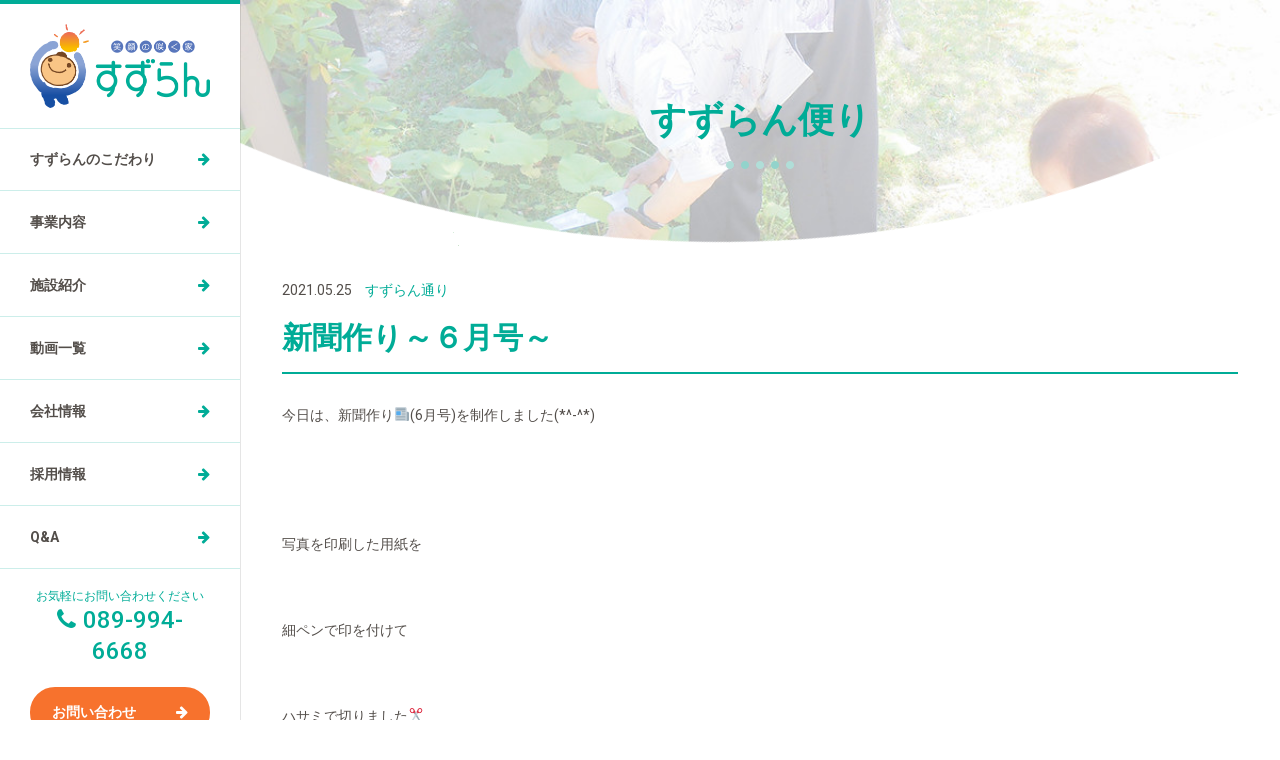

--- FILE ---
content_type: text/html; charset=UTF-8
request_url: https://suzuran-kaigo.net/blog/16312/
body_size: 4385
content:


				
	


<!DOCTYPE html>
<html lang="ja">

<head>
	<!-- Global site tag (gtag.js) - Google Analytics -->
<script async src="https://www.googletagmanager.com/gtag/js?id=UA-18949827-1"></script>
<script>
  window.dataLayer = window.dataLayer || [];
  function gtag(){dataLayer.push(arguments);}
  gtag('js', new Date());

  gtag('config', 'UA-18949827-1');
</script>	<meta charset="UTF-8">
	<meta name="viewport" content="width=device-width, initial-scale=1.0">
	<meta name="description" content="愛媛県　松山市の小規模多機能型居宅介護施設、有料老人ホーム「すずらん」ホームページです。すずらん通り、和家すずらん、すずらん家を運営しています。" />
	<meta name="keywords" content="愛媛県,松山市,すずらん,介護施設,小規模多機能型居宅介護,老人ホーム,在宅介護,ケアマネジャー,すずらん通り,すずらん家,和家すずらん" />

	<!-- 電話番号の自動リンク機能を無効化 -->
	<meta name="format-detection" content="telephone=no">

	<link rel="shortcut icon" href="https://suzuran-kaigo.net/favicon.ico" type="image/x-icon">

	<!-- Stylesheets -->
	<link href="//netdna.bootstrapcdn.com/font-awesome/4.7.0/css/font-awesome.min.css" rel="stylesheet">
			<link href="https://suzuran-kaigo.net/css/style.css" rel="stylesheet">

	<!-- OGP Tag -->
	<meta property="og:title" content="新聞作り～６月号～ | すずらん便り | 笑顔の咲く家 すずらん - 愛媛県の小規模多機能型居宅介護・老人ホーム・サ高住・デイサービス -" />
		<meta property="og:type" content="article" />
		<meta property="og:url" content="http://suzuran-kaigo.net/blog/16312/" />
	<meta property="og:image" content="" />
	<meta property="og:site_name" content="笑顔の咲く家 すずらん" />
	<meta property="og:description" content="愛媛県　松山市の小規模多機能型居宅介護施設、有料老人ホーム「すずらん」ホームページです。すずらん通り、和家すずらん、すずらん家を運営しています。" />

	<title>新聞作り～６月号～ | すずらん便り | 笑顔の咲く家 すずらん - 愛媛県の小規模多機能型居宅介護・老人ホーム・サ高住・デイサービス -</title>
<link rel='dns-prefetch' href='//s.w.org' />
		<script type="text/javascript">
			window._wpemojiSettings = {"baseUrl":"https:\/\/s.w.org\/images\/core\/emoji\/13.0.1\/72x72\/","ext":".png","svgUrl":"https:\/\/s.w.org\/images\/core\/emoji\/13.0.1\/svg\/","svgExt":".svg","source":{"concatemoji":"https:\/\/suzuran-kaigo.net\/wp\/wp-includes\/js\/wp-emoji-release.min.js?ver=5.6.16"}};
			!function(e,a,t){var n,r,o,i=a.createElement("canvas"),p=i.getContext&&i.getContext("2d");function s(e,t){var a=String.fromCharCode;p.clearRect(0,0,i.width,i.height),p.fillText(a.apply(this,e),0,0);e=i.toDataURL();return p.clearRect(0,0,i.width,i.height),p.fillText(a.apply(this,t),0,0),e===i.toDataURL()}function c(e){var t=a.createElement("script");t.src=e,t.defer=t.type="text/javascript",a.getElementsByTagName("head")[0].appendChild(t)}for(o=Array("flag","emoji"),t.supports={everything:!0,everythingExceptFlag:!0},r=0;r<o.length;r++)t.supports[o[r]]=function(e){if(!p||!p.fillText)return!1;switch(p.textBaseline="top",p.font="600 32px Arial",e){case"flag":return s([127987,65039,8205,9895,65039],[127987,65039,8203,9895,65039])?!1:!s([55356,56826,55356,56819],[55356,56826,8203,55356,56819])&&!s([55356,57332,56128,56423,56128,56418,56128,56421,56128,56430,56128,56423,56128,56447],[55356,57332,8203,56128,56423,8203,56128,56418,8203,56128,56421,8203,56128,56430,8203,56128,56423,8203,56128,56447]);case"emoji":return!s([55357,56424,8205,55356,57212],[55357,56424,8203,55356,57212])}return!1}(o[r]),t.supports.everything=t.supports.everything&&t.supports[o[r]],"flag"!==o[r]&&(t.supports.everythingExceptFlag=t.supports.everythingExceptFlag&&t.supports[o[r]]);t.supports.everythingExceptFlag=t.supports.everythingExceptFlag&&!t.supports.flag,t.DOMReady=!1,t.readyCallback=function(){t.DOMReady=!0},t.supports.everything||(n=function(){t.readyCallback()},a.addEventListener?(a.addEventListener("DOMContentLoaded",n,!1),e.addEventListener("load",n,!1)):(e.attachEvent("onload",n),a.attachEvent("onreadystatechange",function(){"complete"===a.readyState&&t.readyCallback()})),(n=t.source||{}).concatemoji?c(n.concatemoji):n.wpemoji&&n.twemoji&&(c(n.twemoji),c(n.wpemoji)))}(window,document,window._wpemojiSettings);
		</script>
		<style type="text/css">
img.wp-smiley,
img.emoji {
	display: inline !important;
	border: none !important;
	box-shadow: none !important;
	height: 1em !important;
	width: 1em !important;
	margin: 0 .07em !important;
	vertical-align: -0.1em !important;
	background: none !important;
	padding: 0 !important;
}
</style>
	<link rel='stylesheet' id='wp-block-library-css'  href='https://suzuran-kaigo.net/wp/wp-includes/css/dist/block-library/style.min.css?ver=5.6.16' type='text/css' media='all' />
<link rel="https://api.w.org/" href="https://suzuran-kaigo.net/wp-json/" /><link rel="EditURI" type="application/rsd+xml" title="RSD" href="https://suzuran-kaigo.net/wp/xmlrpc.php?rsd" />
<link rel="wlwmanifest" type="application/wlwmanifest+xml" href="https://suzuran-kaigo.net/wp/wp-includes/wlwmanifest.xml" /> 
<link rel="canonical" href="https://suzuran-kaigo.net/blog/16312/" />
<link rel='shortlink' href='https://suzuran-kaigo.net/?p=16312' />
<link rel="alternate" type="application/json+oembed" href="https://suzuran-kaigo.net/wp-json/oembed/1.0/embed?url=https%3A%2F%2Fsuzuran-kaigo.net%2Fblog%2F16312%2F" />
<link rel="alternate" type="text/xml+oembed" href="https://suzuran-kaigo.net/wp-json/oembed/1.0/embed?url=https%3A%2F%2Fsuzuran-kaigo.net%2Fblog%2F16312%2F&#038;format=xml" />
	
</head>


<body class="under blog">



<div class="contents-base">
	<div class="contents-side">
	<div class="area-inner">
		<header>
			<div class="logo-header">
				<a href="https://suzuran-kaigo.net/"><img src="https://suzuran-kaigo.net/img/common/logo.png" alt="ロゴ：笑顔の咲く家 すずらん"></a>
			</div>
			<div class="pc-none mod-buttons">
				<div class="btn-contact-header"><a href="">お問い合わせ</a></div>
				<div class="btn-menu-header">
					<div class="hamburger drawer-toggle"><span class="top"></span><span class="mid"></span><span class="btm"></span></div>
					<span class="text-menu">メニュー</span>
				</div>
			</div>
		</header>
		<nav class="nav-global pc-only">
			<ul>
				<li><a href="https://suzuran-kaigo.net/policy/">すずらんのこだわり</a></li>
				<li><a href="https://suzuran-kaigo.net/services/">事業内容</a></li>
				<li><a href="https://suzuran-kaigo.net/facilities/">施設紹介</a></li>
				<li><a href="https://suzuran-kaigo.net/movie/">動画一覧</a></li>
				<li><a href="https://suzuran-kaigo.net/company/">会社情報</a></li>
				<li><a href="https://suzuran-kaigo.net/recruit/">採用情報</a></li>
				<li><a href="https://suzuran-kaigo.net/qanda/">Q&amp;A</a></li>
			</ul>
		</nav>
		<div class="pc-only">
			<p class="tel">お気軽にお問い合わせください
				<span class="tel-number">089-994-6668</span></p>
			<div class="btn-cmn subcolor">
				<a href="https://suzuran-kaigo.net/contact/">お問い合わせ</a>
			</div>
			<div class="btn-cmn">
				<a href="https://suzuran-kaigo.net/blog/">すずらん便り</a>
			</div>
			<div class="btn-cmn">
				<a href="https://suzuran-kaigo.net/pamphlet/">パンフレット一覧</a>
			</div>
		</div>
		<nav class="nav-mobile">
			<ul>
				<li><a href="https://suzuran-kaigo.net/policy/">すずらんのこだわり</a></li>
				<li><a href="https://suzuran-kaigo.net/services/">事業内容</a></li>
				<li><a href="https://suzuran-kaigo.net/facilities/">施設紹介</a></li>
				<li><a href="https://suzuran-kaigo.net/movie/">動画一覧</a></li>
				<li><a href="https://suzuran-kaigo.net/company/">会社情報</a></li>
				<li><a href="https://suzuran-kaigo.net/recruit/">採用情報</a></li>
				<li><a href="https://suzuran-kaigo.net/qanda/">Q&amp;A</a></li>
				<li><a href="https://suzuran-kaigo.net/blog/">すずらん便り</a></li>
				<li><a href="https://suzuran-kaigo.net/pamphlet/">パンフレット一覧</a></li>
				<li><a href="https://suzuran-kaigo.net/voice/">ご家族の声</a></li>
				<li><a href="https://suzuran-kaigo.net/contact/">お問い合わせ</a></li>
				<li><a href="https://suzuran-kaigo.net/information/">お知らせ</a></li>
				<li><a href="https://suzuran-kaigo.net/sitemap">サイトマップ</a></li>
			</ul>
		</nav>
	</div>
</div>	<div class="contents-main">
<main>
	<section>
		<div class="area-pagetitle" style="background-image:url(https://suzuran-kaigo.net/img/blog/bg-title_sp.jpg),url(https://suzuran-kaigo.net/img/blog/bg-title.jpg);">
			<h1 class="ttl-01">すずらん便り</h1>
		</div>
						<div class="container-cmn">
					<div class="area-single">
						<article>
							<div class="mod-bloginfo">
								<p class="txt-bloginfo">2021.05.25									<span class="cat"><a href="https://suzuran-kaigo.net/blog/cat_facilities/cat_suzurandori/">すずらん通り</a></span>								</p>
								<h2 class="ttl-02 border">新聞作り～６月号～</h2>
							</div>
							<div class="area-blogcontent">

																	
																					<div class="box-content">
												<p><p>今日は、新聞作り📰(6月号)を制作しました(*^-^*)</p>
<p>&nbsp;</p>
<p>&nbsp;</p>
<p>写真を印刷した用紙を</p>
<p>&nbsp;</p>
<p>細ペンで印を付けて</p>
<p>&nbsp;</p>
<p>ハサミで切りました✂</p>
<p>&nbsp;</p>
<p>&nbsp;</p>
</p>
											</div>
										
									
																					<div class="box-content box-img-2col">
												<div class="grid-cmn-flex">
													<div class="mod-cmn-gridcol_2-1">
																											</div>
													<div class="mod-cmn-gridcol_2-1">
																											</div>
												</div>
											</div>

										
									
																					<div class="box-content">
												<p><p>新聞に付ける花🌺など</p>
<p>&nbsp;</p>
<p>ぬり絵しました（´∀｀*）ｳﾌﾌ</p>
<p>&nbsp;</p>
<p>今月は、ビワ・田植え・あじさい・・・etc（　＾ω＾）・・・</p>
</p>
											</div>
										
									
																					<div class="box-content box-img-2col">
												<div class="grid-cmn-flex">
													<div class="mod-cmn-gridcol_2-1">
																											</div>
													<div class="mod-cmn-gridcol_2-1">
																											</div>
												</div>
											</div>

										
									
																					<div class="box-content box-img-2col">
												<div class="grid-cmn-flex">
													<div class="mod-cmn-gridcol_2-1">
																											</div>
													<div class="mod-cmn-gridcol_2-1">
																											</div>
												</div>
											</div>

										
																	
							</div>
							<div class="area-cmn-contents link-backtolist"><a href="https://suzuran-kaigo.net/blog">記事一覧へ戻る</a></div>

																<div class="area-cmn-contents area-facilities">
						<p class="txt-description box-cmn">各施設ごとのすずらん便りはこちらから</p>
						<ul class="grid-cmn-flex">
							<li class="mod-cmn-gridcol_3-1"><a href="https://suzuran-kaigo.net/blog/cat_facilities/cat_suzurandori/"><img src="https://suzuran-kaigo.net/img/blog/bnr-suzurandori.png" alt="すずらん通りのブログ一覧へ"></a></li>
							<!-- <li class="mod-cmn-gridcol_3-1"><a href="https://suzuran-kaigo.net/blog/cat_facilities/cat_nagomiya/"><img src="https://suzuran-kaigo.net/img/blog/bnr-nagomiya.png" alt="和家すずらんのブログ一覧へ"></a></li> -->
							<li class="mod-cmn-gridcol_3-1"><a href="https://suzuran-kaigo.net/blog/cat_facilities/cat_new-suzuranke/"><img src="https://suzuran-kaigo.net/img/blog/bnr-suzuranke.png" alt="すずらん家のブログ一覧へ"></a></li>
							<li class="mod-cmn-gridcol_3-1"><a href="https://suzuran-kaigo.net/blog/cat_facilities/cat_uminoie/"><img src="https://suzuran-kaigo.net/img/blog/bnr-uminoie_2.png" alt="海の家すずらんのブログ一覧へ"></a></li>
							<li class="mod-cmn-gridcol_3-1"><a href="https://suzuran-kaigo.net/blog/cat_facilities/cat_mannaka/"><img src="https://suzuran-kaigo.net/img/blog/bnr-mannaka.png" alt="まんなかのブログ一覧へ"></a></li>
							<!-- <li class="mod-cmn-gridcol_3-1"><a href="https://suzuran-kaigo.net/blog/cat_facilities/cat_hiuranosato/"><img src="https://suzuran-kaigo.net/img/blog/bnr-hiuranosato.png" alt="ひうらの里のブログ一覧へ"></a></li> -->
							<li class="mod-cmn-gridcol_3-1"><a href="https://suzuran-kaigo.net/blog/cat_facilities/cat_komorebi/"><img src="https://suzuran-kaigo.net/img/blog/bnr-komorebi.png" alt="こもれびの家すずらんのブログ一覧へ"></a></li>
						</ul>
					</div>
						</article>
					</div>
				</div>
	</section>
</main>

<div class="breadcrumb">
	<ul class="container-cmn">
		<li><a href="https://suzuran-kaigo.net/">トップページ</a></li>
		<li><a href="https://suzuran-kaigo.net/blog/">すずらん便り</a></li>
		<li><a href="">新聞作り～６月号～</a></li>
	</ul>
</div>
		<nav class="nav-footer">
	<div class="container-cmn">
		<div class="grid-cmn-flex nowrap">
			<div class="mod-cmn-gridcol_3-1">
				<ul>
					<li><a href="https://suzuran-kaigo.net/">トップページ</a></li>
					<li><a href="https://suzuran-kaigo.net/policy/">すずらんのこだわり</a></li>
					<li><a href="https://suzuran-kaigo.net/services/">事業内容</a></li>
					<li><a href="https://suzuran-kaigo.net/facilities/">施設紹介</a></li>
				</ul>
			</div>
			<div class="mod-cmn-gridcol_3-1">
				<ul>
					<li><a href="https://suzuran-kaigo.net/movie/">動画一覧</a></li>
					<li><a href="https://suzuran-kaigo.net/company/">会社情報</a></li>
					<li><a href="https://suzuran-kaigo.net/recruit/">採用情報</a></li>
					<li><a href="https://suzuran-kaigo.net/qanda/">Q&amp;A</a></li>
					<li><a href="https://suzuran-kaigo.net/blog/">すずらん便り</a></li>
				</ul>
			</div>
			<div class="mod-cmn-gridcol_3-1">
				<ul>
					<li><a href="https://suzuran-kaigo.net/pamphlet/">パンフレット一覧</a></li>
					<li><a href="https://suzuran-kaigo.net/voice/">ご家族の声</a></li>
					<li><a href="https://suzuran-kaigo.net/contact/">お問い合わせ</a></li>
					<li><a href="https://suzuran-kaigo.net/information/">お知らせ</a></li>
					<li><a href="https://suzuran-kaigo.net/sitemap">サイトマップ</a></li>
				</ul>
			</div>
		</div>
	</div>
</nav>
<footer>
	<div class="container-cmn">
		<p class="logo-footer"><img src="https://suzuran-kaigo.net/img/common/logo-footer.png" alt="ロゴ：笑顔の咲く家 すずらん"></p>
		<p>有限会社ほくと　〒799-2651 松山市堀江町567番地1<br>
			TEL : <a href="tel:089-994-6668">089-994-6668</a> / FAX : 089-994-6669</p>
		<p>&copy; Hokuto All Rights Reserved.</p>
		<p><a href="https://job-medley.com/facility/163875/" target="_blank">小規模多機能型居住介護ホーム すずらん通りの求人を医療介護求人サイト「ジョブメドレー」に掲載中！</a></p>
	</div>
</footer>
<div id="btn-totop" class="btn-totop"><img src="https://suzuran-kaigo.net/img/common/totop.png" alt="ページトップへ戻る"></div>	</div>
</div>

<script type='text/javascript' src='https://suzuran-kaigo.net/wp/wp-includes/js/wp-embed.min.js?ver=5.6.16' id='wp-embed-js'></script>
<!-- Javascripts -->
<script src="//ajax.googleapis.com/ajax/libs/jquery/3.2.1/jquery.min.js"></script>
<script src="//cdnjs.cloudflare.com/ajax/libs/jquery.matchHeight/0.7.2/jquery.matchHeight-min.js"></script>




<script src="https://suzuran-kaigo.net/js/common.js"></script>




</body></html>

--- FILE ---
content_type: text/css
request_url: https://suzuran-kaigo.net/css/style.css
body_size: 12265
content:
@charset "UTF-8";@import url("https://fonts.googleapis.com/css?family=Roboto:400,500,700");a,abbr,acronym,address,applet,article,aside,audio,b,big,blockquote,body,canvas,caption,center,cite,code,dd,del,details,dfn,div,dl,dt,em,embed,fieldset,figcaption,figure,footer,form,h1,h2,h3,h4,h5,h6,header,hgroup,html,i,iframe,img,ins,kbd,label,legend,li,mark,menu,nav,object,ol,output,p,pre,q,ruby,s,samp,section,small,span,strike,strong,sub,summary,sup,table,tbody,td,tfoot,th,thead,time,tr,tt,u,ul,var,video{margin:0;padding:0;border:0;font-size:100%;font:inherit;vertical-align:baseline}article,aside,details,figcaption,figure,footer,header,hgroup,menu,nav,section{display:block}body{line-height:1}ol,ul{list-style:none}blockquote,q{quotes:none}blockquote:after,blockquote:before{content:"";content:none}q:after,q:before{content:"";content:none}table{border-collapse:collapse;border-spacing:0}*{-webkit-box-sizing:border-box;box-sizing:border-box;outline:none}html{font-size:62.5%}body{color:#534e4a;font-size:1.4rem;font-family:"Roboto",-apple-system,BlinkMacSystemFont,"Helvetica Neue","Yu Gothic",YuGothic,Verdana,Meiryo,sans-serif;-webkit-font-smoothing:antialiased;line-height:1.7}body ::-moz-selection{background:#00ac97;color:#fff}body ::selection{background:#00ac97;color:#fff}@media (max-width:414px){body{font-size:3.6vmin}}a{color:#534e4a;text-decoration:none}a.txtlink{text-decoration:underline}a.txtlink:hover{text-decoration:none}img{max-width:100%;height:auto;vertical-align:bottom}main div:not(:last-child),main dl:not(:last-child),main img:not(:last-child),main ol:not(:last-child),main p:not(:last-child),main table:not(:last-child),main ul:not(:last-child){margin-bottom:2rem}.contents-base{display:-webkit-box;display:-ms-flexbox;display:flex}.contents-base .contents-side{-webkit-box-shadow:1px 0 0 rgba(0,0,0,0.1);box-shadow:1px 0 0 rgba(0,0,0,0.1);position:relative;min-width:240px;width:240px}.contents-base .contents-side .area-inner::-webkit-scrollbar{display:none}.contents-base .contents-side .area-inner{-ms-overflow-style:none;border-top:4px solid #00ac97;padding:0 3rem 3rem;position:fixed;top:0;left:0;width:240px;height:100vh;overflow-y:auto}.contents-base .contents-side .area-inner .tel{color:#00ac97;font-size:1.2rem;line-height:1.3;margin:2rem 0;text-align:center}.contents-base .contents-side .area-inner .tel .tel-number{display:block;font-size:2.4rem;font-weight:500}.contents-base .contents-side .area-inner .tel .tel-number:before{font-family:"FontAwesome";font-weight:normal;content:"\f095";margin-right:0.7rem}.contents-base .contents-side .area-inner [class^=btn-]{display:block;margin-top:0}.contents-base .contents-side .area-inner [class^=btn-]:last-child{margin-bottom:0}.contents-base .contents-side .area-inner [class^=btn-] a{font-size:1.4rem;padding:1.2rem 2rem;position:relative;width:100%;margin-bottom:1rem}.contents-base .contents-side .area-inner [class^=btn-] a:after{margin:0;position:absolute;right:2rem}.contents-base .contents-side .area-inner [class^=btn-] a:hover:after{right:1.5rem}.contents-base .contents-main{-webkit-box-flex:1;-ms-flex-positive:1;flex-grow:1;max-width:calc(100% - 240px)}.contents-base .contents-main main{margin-bottom:12rem}@media (max-width:1024px){.contents-base .contents-main{max-width:100%}}@media only screen and (min-width:768px){.contents-base .cmn-img{display:-webkit-box;display:-ms-flexbox;display:flex;-ms-flex-wrap:wrap;flex-wrap:wrap;gap:2rem}}.contents-base .cmn-img a{margin-top:3rem}@media only screen and (min-width:768px){.contents-base .cmn-img a{margin-top:0;width:calc(50% - 15px)}}.contents-base .container-cmn{margin:0 auto;max-width:960px;width:92%}@media (max-width:1024px){.contents-base{-webkit-box-orient:vertical;-webkit-box-direction:normal;-ms-flex-direction:column;flex-direction:column}.contents-base .contents-main,.contents-base .contents-side{width:100%}.contents-base .contents-side{background:rgba(255,255,255,0.9);-webkit-box-shadow:0 1px 0 rgba(133,102,102,0.1);box-shadow:0 1px 0 rgba(133,102,102,0.1);border-top:4px solid #00ac97;padding:0 4%;position:fixed;top:0;z-index:99}.contents-base .contents-side .area-inner{border-top:0;padding:0;position:static;width:100%;height:auto}}.area-cmn-contents:not(:first-child){padding-top:9rem}@media (max-width:667px){.area-cmn-contents:not(:first-child){padding-top:3rem}}.area-cmn-contents.colored{background:#e1fbf8;margin-top:9rem;padding-bottom:9rem}@media (max-width:667px){.area-cmn-contents.colored{margin-top:3rem;padding-bottom:3rem}}.area-cmn-contents .area-cmn-contents{padding-top:3rem}.grid-cmn-flex{display:-webkit-box;display:-ms-flexbox;display:flex;-ms-flex-wrap:wrap;flex-wrap:wrap;margin:0 -1.5rem}.grid-cmn-flex [class^=mod-cmn-gridcol]{padding:0 1.5rem}@media (max-width:414px){.grid-cmn-flex [class^=mod-cmn-gridcol]{width:100%!important}}.grid-cmn-flex .mod-cmn-gridcol_5-1{min-width:20%;width:20%}@media (max-width:667px){.grid-cmn-flex .mod-cmn-gridcol_5-1{min-width:50%;width:50%}}@media (max-width:414px){.grid-cmn-flex .mod-cmn-gridcol_5-1{width:50%!important}}.grid-cmn-flex .mod-cmn-gridcol_4-1{min-width:25%;width:25%}@media (max-width:768px){.grid-cmn-flex .mod-cmn-gridcol_4-1{min-width:50%;width:50%}}.grid-cmn-flex .mod-cmn-gridcol_4-2{min-width:50%;width:50%}@media (max-width:768px){.grid-cmn-flex .mod-cmn-gridcol_4-2{min-width:100%;width:100%}}.grid-cmn-flex .mod-cmn-gridcol_3-1{min-width:33.3%;width:33.3%}@media (max-width:768px){.grid-cmn-flex .mod-cmn-gridcol_3-1{min-width:50%;width:50%}}@media (max-width:667px){.grid-cmn-flex .mod-cmn-gridcol_3-1{width:100%}}.grid-cmn-flex .mod-cmn-gridcol_2-1{min-width:50%;width:50%}.grid-cmn-flex.nowrap{-ms-flex-wrap:nowrap;flex-wrap:nowrap}.grid-cmn-flex.nowrap .mod-cmn-gridcol{-webkit-box-flex:1;-ms-flex-positive:1;flex-grow:1}@media (max-width:414px){.grid-cmn-flex.nowrap{-ms-flex-wrap:wrap;flex-wrap:wrap}}.grid-cmn-flex.aligncenter{-webkit-box-align:center;-ms-flex-align:center;align-items:center}.grid-cmn-flex.reverse{-webkit-box-orient:horizontal;-webkit-box-direction:reverse;-ms-flex-direction:row-reverse;flex-direction:row-reverse}[class^=ttl-]{color:#00ac97;font-weight:bold}.ttl-01{font-size:3.6rem;margin-bottom:6rem;text-align:center}.ttl-01:after{content:"";display:block;width:68px;height:8px;background:url(../img/common/icon-ttl-01.png) no-repeat center/cover;margin:1rem auto 0}@media (max-width:414px){.ttl-01{font-size:8vmin}}.ttl-02{font-size:3rem;margin-bottom:3rem}.ttl-02.border{border-bottom:2px solid #00ac97;padding-bottom:0.3em}@media (max-width:414px){.ttl-02{font-size:6.4vmin}}.ttl-03{font-size:2.4rem;margin-bottom:3rem}.ttl-03.border{border-bottom:1px solid #00ac97;padding-bottom:0.3em}.ttl-03.icon span{display:block;padding-left:1.2em;position:relative}.ttl-03.icon span:before{background:url(../img/common/icon-ttl-03.png) no-repeat center/cover;content:"";display:block;margin-right:0.5rem;width:0.875em;height:0.875em;position:absolute;top:50%;left:0;-webkit-transform:translateY(-50%);transform:translateY(-50%)}@media (max-width:414px){.ttl-03{font-size:5vmin}}.ttl-04{font-size:2rem;margin-bottom:3rem}.ttl-04.border{border-bottom:1px solid rgba(0,172,151,0.2);padding-bottom:0.5em}@media (max-width:414px){.ttl-04{font-size:4.6vmin}}.ttl-05{font-size:1.8rem;margin-bottom:3rem}@media (max-width:414px){.ttl-05{font-size:4.4vmin}}.ttl-06{font-size:1.4rem;margin-bottom:3rem}@media (max-width:414px){.ttl-06{font-size:4.2vmin}}.nav-global ul li{position:relative}.nav-global ul li:after,.nav-global ul li:before{background:rgba(0,172,151,0.2);content:"";display:block;position:absolute;left:-3rem;width:240px;height:1px}.nav-global ul li:before{top:0}.nav-global ul li:after{bottom:0}.nav-global ul li:not(:first-child):before{display:none}.nav-global ul li a{display:block;font-weight:bold;padding:2rem 0;position:relative;-webkit-transition:0.4s;transition:0.4s}.nav-global ul li a:before{opacity:0;background:#00ac97;content:"";display:block;position:absolute;top:0;left:-3rem;width:240px;height:100%;z-index:-1;-webkit-transition:0.8s;transition:0.8s}.nav-global ul li a:after{font-family:"FontAwesome";font-weight:normal;content:"\f061";color:#00ac97;position:absolute;right:0;-webkit-transition:0.4s;transition:0.4s}.nav-global ul li a:hover{color:#fff}.nav-global ul li a:hover:before{opacity:1}.nav-global ul li a:hover:after{color:#fff;right:-1rem;-webkit-transform:rotateX(180deg);transform:rotateX(180deg)}.nav-footer{background:#e1fbf8;font-size:1.2rem;padding:4rem 0}.nav-footer .mod-cmn-gridcol_3-1{min-width:auto}.nav-footer ul li:not(:first-child){border-top:1px solid rgba(0,172,151,0.2)}.nav-footer ul li a{display:block;padding:1rem 0}.nav-footer ul li a:hover:before{font-family:"FontAwesome";font-weight:normal;content:"\f105";color:#00ac97;margin-right:1rem}@media (max-width:667px){.nav-footer{display:none}}.nav-local{display:-webkit-box;display:-ms-flexbox;display:flex;-ms-flex-wrap:wrap;flex-wrap:wrap;border:1px solid #00ac97;border-radius:10px;overflow:hidden}.nav-local li{border-right:1px solid #00ac97;border-bottom:1px solid #00ac97;margin-bottom:-1px}.nav-local li a{color:#00ac97;display:-webkit-box;display:-ms-flexbox;display:flex;-webkit-box-pack:center;-ms-flex-pack:center;justify-content:center;-webkit-box-align:center;-ms-flex-align:center;align-items:center;height:100%;font-weight:bold;padding:2rem 0.4rem;text-align:center;-webkit-transition:0.4s;transition:0.4s}.nav-local li a.active,.nav-local li a:hover{background:#00ac97;color:#fff}.nav-local.nav-col3 li{width:33.3333333333%}.nav-local.nav-col3 li:nth-child(3n){border-right:0}.nav-local.nav-col4 li{width:25%}.nav-local.nav-col4 li:nth-child(4n){border-right:0}.nav-local.nav-col4 li:nth-child(n+5){border-bottom:0}.nav-local.nav-col5 li{width:20%}@media (max-width:768px){.nav-local.nav-col3 li,.nav-local.nav-col4 li,.nav-local.nav-col5 li{width:50%}.nav-local.nav-col3 li:nth-child(3n),.nav-local.nav-col4 li:nth-child(3n),.nav-local.nav-col5 li:nth-child(3n){border-right:1px solid #00ac97}.nav-local.nav-col3 li:nth-child(2n),.nav-local.nav-col4 li:nth-child(2n),.nav-local.nav-col5 li:nth-child(2n){border-right:0}.nav-local.nav-col3 li:nth-child(n+4),.nav-local.nav-col4 li:nth-child(n+4),.nav-local.nav-col5 li:nth-child(n+4){border-bottom:1px solid #00ac97}.nav-local.nav-col3 li:nth-child(n+5),.nav-local.nav-col4 li:nth-child(n+5),.nav-local.nav-col5 li:nth-child(n+5){border-bottom:1px solid #00ac97}.nav-local.nav-col3 li:last-child,.nav-local.nav-col3 li:nth-last-child(2),.nav-local.nav-col4 li:last-child,.nav-local.nav-col4 li:nth-last-child(2),.nav-local.nav-col5 li:last-child,.nav-local.nav-col5 li:nth-last-child(2){border-bottom:0}.nav-local.nav-col5 li:nth-last-child(2){border-bottom:1px solid #00ac97}}@media (max-width:667px){.nav-local.nav-col3 li,.nav-local.nav-col4 li,.nav-local.nav-col5 li{width:100%;border-right:0!important}.nav-local.nav-col3 li:not(:last-child),.nav-local.nav-col4 li:not(:last-child),.nav-local.nav-col5 li:not(:last-child){border-bottom:1px solid #00ac97!important}}.nav-mobile{display:none;font-weight:bold;height:100vh;overflow:initial}.nav-mobile ul{overflow:initial;height:auto}.nav-mobile ul li{border-top:1px solid #ebebeb}.nav-mobile ul li a{display:block;padding:1.2rem 0}.nav-mobile ul li a:before{font-family:"FontAwesome";font-weight:normal;content:"\f061";color:#00ac97;margin-right:0.5rem}@media (max-width:667px){.nav-mobile{height:100vh;overflow:hidden}.nav-mobile ul{overflow:scroll;height:580px}}.nav-pagination{display:-webkit-box;display:-ms-flexbox;display:flex;-webkit-box-pack:center;-ms-flex-pack:center;justify-content:center;margin-top:8rem}.nav-pagination a,.nav-pagination span{background:#00ac97;border-radius:3px;color:#fff;line-height:1;margin:0 0.5rem;padding:0.5em 0.7em}.nav-pagination a{-webkit-transition:0.4s;transition:0.4s}.nav-pagination a:hover{background:#00d0b6}.nav-pagination .current{opacity:0.5}header .logo-header{padding:2rem 0}@media (max-width:1024px){header .logo-header{min-width:150px;width:16%;padding:1rem 0}}@media (max-width:768px){header .logo-header{min-width:140px;width:14%}}@media (max-width:667px){header .logo-header{min-width:115px;width:30.6%}}@media (max-width:1024px){header{display:-webkit-box;display:-ms-flexbox;display:flex;-webkit-box-align:center;-ms-flex-align:center;align-items:center}header .logo-header{margin-right:auto}header .mod-buttons{display:-webkit-box;display:-ms-flexbox;display:flex;-webkit-box-align:center;-ms-flex-align:center;align-items:center}header .mod-buttons .btn-contact-header{margin-right:1.4rem}header .mod-buttons .btn-contact-header a{background:#f7722d;border-radius:9999px;display:block;color:#fff;font-size:1.2rem!important;font-weight:bold;padding:1rem 1.5rem!important;text-align:center}header .mod-buttons .btn-menu-header{color:#00ac97;font-size:1rem}header .mod-buttons .btn-menu-header .hamburger{width:35px;height:20px;margin:0 auto;position:relative}header .mod-buttons .btn-menu-header .hamburger span{background:#00ac97;border-radius:9999px;display:block;width:100%;height:2px;position:absolute;-webkit-transition:0.2s;transition:0.2s}header .mod-buttons .btn-menu-header .hamburger span.top{top:0}header .mod-buttons .btn-menu-header .hamburger span.mid{top:50%;left:0;margin-top:-1px}header .mod-buttons .btn-menu-header .hamburger span.btm{bottom:0}header .mod-buttons .btn-menu-header.open span.top{top:50%;margin-top:-1px;-webkit-transform:rotate(135deg);transform:rotate(135deg)}header .mod-buttons .btn-menu-header.open span.mid{opacity:0;left:-100%}header .mod-buttons .btn-menu-header.open span.btm{bottom:50%;margin-bottom:-1px;-webkit-transform:rotate(-135deg);transform:rotate(-135deg)}header .mod-buttons .btn-menu-header .text-menu{display:block;margin-top:0.3rem}}footer{background:#00ac97;color:#fff;font-size:1.2rem;padding:4rem 0;text-align:center}footer a{color:#fff}footer .logo-footer{display:inline-block;max-width:110px}footer p:not(:first-child){margin-top:1.2rem}body.under .area-pagetitle{background-position:center,center;background-repeat:no-repeat,no-repeat;background-size:0%,cover;position:relative;z-index:-1;overflow:hidden}@media (max-width:667px){body.under .area-pagetitle{background-size:cover,cover}}body.under .area-pagetitle:after{background:transparent;-webkit-box-sizing:content-box;box-sizing:content-box;border:40vw solid #fff;border-radius:48%;content:"";display:block;position:absolute;bottom:-37vw;left:50%;margin-left:-140vw;width:200vw;height:200vw;-webkit-animation:drift 20000ms infinite linear;animation:drift 20000ms infinite linear}body.under .area-pagetitle .ttl-01{margin-bottom:0;padding:9rem 4%}.btn-totop{cursor:pointer;position:fixed;bottom:-0.5rem;right:2vw;width:130px;-webkit-transform:translateX(200%);transform:translateX(200%);-webkit-transition:0.5s;transition:0.5s}.btn-totop.show{-webkit-transform:translateX(0);transform:translateX(0)}.btn-totop:hover{bottom:0}@media (max-width:768px){.btn-totop{width:15vw}}@media (max-width:667px){.btn-totop{width:24vw}}.sec-facilities .mod-filters{margin-bottom:6rem}.sec-facilities .mod-filters ul{font-size:0;text-align:center}.sec-facilities .mod-filters ul li{background:#00ac97;border:2px solid #00ac97;border-radius:9999px;color:#fff;cursor:pointer;display:inline-block;font-size:1.2rem;font-weight:bold;padding:0.4rem 1rem;margin:0.5rem}.sec-facilities .mod-filters ul li:hover.active{background:#fff;color:#00ac97;pointer-events:none}@media (max-width:768px){.sec-facilities .mod-filters ul{text-align:left}}.sec-facilities .box-facility{opacity:0.4;-webkit-transition:0.3s;transition:0.3s}.sec-facilities .box-facility.active{opacity:1}.sec-facilities .box-facility p{margin-bottom:1rem}.sec-facilities .box-facility .txt-availability{font-size:1.2rem}.sec-facilities .box-facility .txt-availability span{background:#fff;color:#ff4436;display:block;padding:0.3em}.sec-facilities .box-facility .txt-availability span.no{background:#e7e7e7;color:#534e4a}@-webkit-keyframes drift{0%{-webkit-transform:rotate(0deg);transform:rotate(0deg)}to{-webkit-transform:rotate(360deg);transform:rotate(360deg)}}@keyframes drift{0%{-webkit-transform:rotate(0deg);transform:rotate(0deg)}to{-webkit-transform:rotate(360deg);transform:rotate(360deg)}}.table-scrolling{overflow-x:auto}.table-scrolling table{white-space:nowrap}.table-cmn{width:100%}.table-cmn thead th{background:#00ac97;color:#fff}.table-cmn td,.table-cmn th{border:1px solid #ebebeb;padding:1.4rem}.table-cmn th{font-weight:bold}.table-cmn th.txt-head{color:#00ac97;font-weight:bold}.table-cmn th.colored{background:#00ac97;color:#fff}.table-cmn td.txt-total{color:#ff0000;font-weight:bold}.dl-cmn{display:-webkit-box;display:-ms-flexbox;display:flex;-ms-flex-wrap:wrap;flex-wrap:wrap}.dl-cmn dt{color:#00ac97;font-weight:bold;width:24%}.dl-cmn dt:not(:first-child){border-top:1px solid #ebebeb;margin-top:1.4rem;padding-top:1.4rem}.dl-cmn dt:not(:first-child)+dd{border-top:1px solid #ebebeb;margin-top:1.4rem;padding-top:1.4rem}.dl-cmn dd{width:76%;padding-left:2rem}@media (max-width:667px){.dl-cmn{-webkit-box-orient:vertical;-webkit-box-direction:normal;-ms-flex-direction:column;flex-direction:column}.dl-cmn dd,.dl-cmn dt{width:100%}.dl-cmn dt:not(:first-child)+dd{border-top:none;padding-top:0}.dl-cmn dd{padding-left:0}}.breadcrumb{font-size:1.2rem;margin-bottom:2rem;text-align:right}.breadcrumb ul li{display:inline}.breadcrumb ul li:not(:last-child):after{content:"＞";margin:0 1rem}.breadcrumb ul li:not(:last-child) a{text-decoration:underline}.breadcrumb ul li:not(:last-child) a:hover{text-decoration:none}.breadcrumb ul li:last-child a{color:#00ac97;font-weight:bold}@media (max-width:1024px){.pc-only{display:none}}.pc-none{display:none}@media (max-width:1024px){.pc-none{display:block}}.mobile-only{display:none}@media (max-width:414px){.mobile-only{display:block}}@media (max-width:414px){.mobile-none{display:none}}@media (max-width:768px){.tablet-none{display:none}}.tablet-display{display:none}@media (max-width:768px){.tablet-display{display:block}}.btn-cmn{}.btn-cmn a,.btn-cmn button{background:#00ac97;border-radius:9999px;border:2px solid #00ac97;color:#fff;font-size:1.6rem;font-weight:bold;display:inline-block;padding:0.8em 1.7em;text-align:left;-webkit-transition:0.4s;transition:0.4s}.btn-cmn a:after,.btn-cmn button:after{font-family:"FontAwesome";font-weight:normal;content:"\f061";color:#fff;display:inline-block;margin-left:6rem;position:relative;right:0;-webkit-transition:0.4s;transition:0.4s}.btn-cmn a:hover,.btn-cmn button:hover{color:#00ac97;background:#fff}.btn-cmn a:hover:after,.btn-cmn button:hover:after{color:#00ac97;right:-1rem;-webkit-transform:rotateX(180deg);transform:rotateX(180deg)}@media (max-width:414px){.btn-cmn a,.btn-cmn button{font-size:4vmin!important}}.btn-cmn:not(:first-child){margin-top:3rem}.btn-cmn.center{text-align:center}.btn-cmn.right{text-align:right}.btn-cmn.subcolor a,.btn-cmn.subcolor button{background:#f7722d;border-radius:9999px;border:2px solid #f7722d;color:#fff;font-size:1.6rem;font-weight:bold;display:inline-block;padding:0.8em 1.7em;text-align:left;-webkit-transition:0.4s;transition:0.4s}.btn-cmn.subcolor a:after,.btn-cmn.subcolor button:after{font-family:"FontAwesome";font-weight:normal;content:"\f061";color:#fff;display:inline-block;margin-left:6rem;position:relative;right:0;-webkit-transition:0.4s;transition:0.4s}.btn-cmn.subcolor a:hover,.btn-cmn.subcolor button:hover{color:#f7722d;background:#fff}.btn-cmn.subcolor a:hover:after,.btn-cmn.subcolor button:hover:after{color:#f7722d;right:-1rem;-webkit-transform:rotateX(180deg);transform:rotateX(180deg)}@media (max-width:414px){.btn-cmn.subcolor a,.btn-cmn.subcolor button{font-size:4vmin!important}}.btn-cmn.subcolor2 a,.btn-cmn.subcolor2 button{background:#f07558;border-radius:9999px;border:2px solid #f07558;color:#fff;font-size:1.6rem;font-weight:bold;display:inline-block;padding:0.8em 1.7em;text-align:left;-webkit-transition:0.4s;transition:0.4s}.btn-cmn.subcolor2 a:after,.btn-cmn.subcolor2 button:after{font-family:"FontAwesome";font-weight:normal;content:"\f061";color:#fff;display:inline-block;margin-left:6rem;position:relative;right:0;-webkit-transition:0.4s;transition:0.4s}.btn-cmn.subcolor2 a:hover,.btn-cmn.subcolor2 button:hover{color:#f07558;background:#fff}.btn-cmn.subcolor2 a:hover:after,.btn-cmn.subcolor2 button:hover:after{color:#f07558;right:-1rem;-webkit-transform:rotateX(180deg);transform:rotateX(180deg)}@media (max-width:414px){.btn-cmn.subcolor2 a,.btn-cmn.subcolor2 button{font-size:4vmin!important}}.mod-cmn-withimg a{display:block;-webkit-transition:0.4s;transition:0.4s}.mod-cmn-withimg a .img-cmn{margin-bottom:1.2rem}.mod-cmn-withimg a p{font-size:1.6rem;font-weight:bold;text-align:center}.mod-cmn-withimg a:hover{opacity:0.6}.img-cmn{border-radius:10px;overflow:hidden}.bnr-cmn a{display:block;-webkit-transition:0.4s;transition:0.4s}.bnr-cmn a:hover{opacity:0.6}.bnr-cmn a+a{margin-top:3rem}.box-cmn{background:#e1fbf8;border-radius:10px;padding:3rem}.box-cmn.border{background:transparent;border:2px solid #00ac97}.box-cmn.colored{background:#00ac97;color:#fff}.box-cmn.colored a{color:#fff}@media (max-width:667px){.box-cmn{padding:2rem}}.link-backtolist{font-size:1.6rem;font-weight:bold;text-align:center}.link-backtolist a:hover:before{color:#00ac97;font-family:"FontAwesome";font-weight:normal;content:"\f112";margin-right:0.5em}.dl-qanda dd span,.dl-qanda dt span{display:block;padding-left:3.5em;position:relative}.dl-qanda dd:not(:last-child),.dl-qanda dt:not(:last-child){margin-bottom:4px}.dl-qanda dt span{font-weight:bold}.dl-qanda dt span:before{content:"Q";background:#f7722d;display:block;padding:0.5rem;font-size:1.6rem;font-weight:500;text-align:center;line-height:1.4;color:#fff;width:1.5em;height:1.5em;position:absolute;top:50%;left:0;-webkit-transform:translateY(-50%);transform:translateY(-50%);border-radius:50%}@media (max-width:414px){.dl-qanda dt span:before{font-size:1.5rem;padding:0.3rem}}.dl-qanda dd span:before{content:"A";background:#00ac97;display:block;padding:0.5rem;font-size:1.6rem;font-weight:500;text-align:center;line-height:1.4;color:#fff;width:1.5em;height:1.5em;position:absolute;top:50%;left:0;-webkit-transform:translateY(-50%);transform:translateY(-50%);border-radius:50%}@media (max-width:414px){.dl-qanda dd span:before{font-size:1.5rem;padding:0.3rem}}@media (max-width:414px){.dl-qanda dd span:before{top:1rem}}.dl-qanda.open-close dd:not(:last-child),.dl-qanda.open-close dt:not(:last-child){margin-bottom:4px}.dl-qanda.open-close dt{background:rgba(243,161,44,0.35);padding:2rem 2.5rem;-webkit-transition:0.8s;transition:0.8s;border-radius:6px}.dl-qanda.open-close dt:hover{-webkit-transition:0.4s;transition:0.4s}.dl-qanda.open-close dt:hover:hover{opacity:0.6}.dl-qanda.open-close dt.dt-active{background:rgba(243,161,44,0.15)}.dl-qanda.open-close dt.dt-active:hover{opacity:1}@media (max-width:414px){.dl-qanda.open-close dt{padding:1.5rem}}.dl-qanda.open-close dd{display:none;background:rgba(235,235,235,0.5);padding:2.5rem}.dl-qanda.open-close dd.dd-active{-webkit-animation:fadein 2s ease 0s 1 normal;animation:fadein 2s ease 0s 1 normal}@media (max-width:414px){.dl-qanda.open-close dd{padding:1.5rem}}@-webkit-keyframes fadein{0%{opacity:0.4}to{opacity:1}}@keyframes fadein{0%{opacity:0.4}to{opacity:1}}.sec-movie{margin-top:3em!important}.sec-movie .ttl-02{text-align:center;text-decoration:underline;text-underline-offset:10px;text-decoration-thickness:2px}.sec-movie .list-youtube{display:-webkit-box;display:-ms-flexbox;display:flex;-ms-flex-wrap:wrap;flex-wrap:wrap;-webkit-box-pack:center;-ms-flex-pack:center;justify-content:center;gap:2.8rem}@media (max-width:768px){.sec-movie .list-youtube{-webkit-box-orient:vertical;-webkit-box-direction:normal;-ms-flex-direction:column;flex-direction:column;-ms-flex-wrap:nowrap;flex-wrap:nowrap}}.sec-movie .list-youtube>.item{aspect-ratio:16/9;width:calc((100% - 2.8rem) / 2);height:100%}@media (max-width:768px){.sec-movie .list-youtube>.item{width:100%}}.sec-movie .list-youtube>.item iframe{width:100%;height:100%}.sec-movie .btn-cmn a{width:100%;max-width:27.7rem;position:relative}.sec-movie .btn-cmn a:after{position:absolute;right:1em}body.home .sec-intro .mainimg{background-position:center;background-size:conver;margin-bottom:0;width:100%;height:100vh;position:relative;z-index:-1;overflow:hidden}body.home .sec-intro .mainimg:after{background:transparent;-webkit-box-sizing:content-box;box-sizing:content-box;border:40vw solid #e1fbf8;border-radius:48%;content:"";display:block;position:absolute;bottom:-33vw;left:50%;margin-left:-140vw;width:200vw;height:200vw;-webkit-animation:drift 18000ms infinite linear;animation:drift 18000ms infinite linear}body.home .sec-intro .mainimg .txt-mainimg{opacity:0;-webkit-transition:1.5s;transition:1.5s;position:absolute;top:2vh;right:6vw;width:auto;height:66vh}body.home .sec-intro .mainimg .txt-mainimg.show{opacity:1;top:8vh}body.home .sec-intro .txt-intro{background:#e1fbf8;padding-bottom:6rem;text-align:center}body.home .sec-intro .txt-intro img{width:851px}@media (max-width:667px){body.home .sec-intro .txt-intro{padding-top:4rem}}body.home .area-pickup{padding-top:6rem}body.home .area-pickup p{border:2px solid #00ac97;padding:2rem;text-align:center}body.home .area-pickup p span{color:#00ac97;display:block;font-size:1.8rem;font-weight:bold}body.home .area-pickup p a{display:block;-webkit-transition:0.4s;transition:0.4s}body.home .area-pickup p a:hover{opacity:0.6}body.home .area-pickup p a span{color:#00ac97}body.home .area-blog,body.home .area-information{border-bottom:1px solid #00ac97;padding-top:6rem;padding-bottom:6rem}body.home .area-blog .ttl-blog,body.home .area-blog .ttl-information,body.home .area-information .ttl-blog,body.home .area-information .ttl-information{color:#00ac97;font-size:2rem;font-weight:bold;margin-bottom:2rem}body.home .area-blog .mod-tabs,body.home .area-information .mod-tabs{border-bottom:1px solid #00ac97;display:-webkit-box;display:-ms-flexbox;display:flex}body.home .area-blog .mod-tabs li,body.home .area-information .mod-tabs li{border-top:1px solid #00ac97;border-right:1px solid #00ac97;border-left:1px solid #00ac97;border-radius:4px 4px 0 0;color:#00ac97;cursor:pointer;font-weight:bold;padding:0.5em 1em;-webkit-transition:0.4s;transition:0.4s}body.home .area-blog .mod-tabs li:hover,body.home .area-information .mod-tabs li:hover{opacity:0.6}body.home .area-blog .mod-tabs li:not(:first-child),body.home .area-information .mod-tabs li:not(:first-child){margin-left:5px}body.home .area-blog .mod-tabs li.is-active,body.home .area-information .mod-tabs li.is-active{background:#00ac97;color:#fff;pointer-events:none}@media (max-width:667px){body.home .area-blog .mod-tabs li,body.home .area-information .mod-tabs li{font-size:1.2rem}}body.home .area-blog .mod-tabs_blog,body.home .area-information .mod-tabs_blog{border-bottom:1px solid #00ac97;display:-webkit-box;display:-ms-flexbox;display:flex;-ms-flex-wrap:wrap;flex-wrap:wrap}body.home .area-blog .mod-tabs_blog li,body.home .area-information .mod-tabs_blog li{border-top:1px solid #00ac97;border-right:1px solid #00ac97;border-left:1px solid #00ac97;border-radius:4px 4px 0 0;color:#00ac97;cursor:pointer;font-weight:bold;padding:0.5em;text-align:center;margin:5px 5px 0 0;-webkit-transition:0.4s;transition:0.4s}body.home .area-blog .mod-tabs_blog li:hover,body.home .area-information .mod-tabs_blog li:hover{opacity:0.6}body.home .area-blog .mod-tabs_blog li.is-active,body.home .area-information .mod-tabs_blog li.is-active{background:#00ac97;color:#fff;pointer-events:none}@media (max-width:667px){body.home .area-blog .mod-tabs_blog li,body.home .area-information .mod-tabs_blog li{border:1px solid #00ac97;border-radius:4px;font-size:1.2rem;width:calc(33.333% - 5px)}body.home .area-blog .mod-tabs_blog li:nth-last-of-type(-n+2),body.home .area-information .mod-tabs_blog li:nth-last-of-type(-n+2){border-radius:4px 4px 0 0;border-bottom:none}}body.home .area-blog .list-blog,body.home .area-blog .list-information,body.home .area-information .list-blog,body.home .area-information .list-information{display:none}body.home .area-blog .list-blog.is-active,body.home .area-blog .list-information.is-active,body.home .area-information .list-blog.is-active,body.home .area-information .list-information.is-active{display:block}body.home .area-blog .list-blog li:not(:first-child),body.home .area-blog .list-information li:not(:first-child),body.home .area-information .list-blog li:not(:first-child),body.home .area-information .list-information li:not(:first-child){margin-top:1rem}body.home .area-blog .list-blog li .date,body.home .area-blog .list-information li .date,body.home .area-information .list-blog li .date,body.home .area-information .list-information li .date{font-weight:bold}body.home .area-blog .list-blog li a,body.home .area-blog .list-information li a,body.home .area-information .list-blog li a,body.home .area-information .list-information li a{margin-left:1rem;text-decoration:underline}body.home .area-blog .list-blog li a:hover,body.home .area-blog .list-information li a:hover,body.home .area-information .list-blog li a:hover,body.home .area-information .list-information li a:hover{text-decoration:none}@media (max-width:414px){body.home .area-blog .list-blog li .date,body.home .area-blog .list-information li .date,body.home .area-information .list-blog li .date,body.home .area-information .list-information li .date{display:block}body.home .area-blog .list-blog li a,body.home .area-blog .list-information li a,body.home .area-information .list-blog li a,body.home .area-information .list-information li a{margin-left:0}}body.home .area-bnr{padding:8rem 0 4rem}body.home .area-bnr .wrap-bnr{display:-webkit-box;display:-ms-flexbox;display:flex;-ms-flex-wrap:wrap;flex-wrap:wrap;width:calc(100% + 30px);margin-left:-30px}body.home .area-bnr .wrap-bnr .bnr-item{width:calc(50% - 30px);margin-left:30px}@media (max-width:768px){body.home .area-bnr .wrap-bnr{width:100%;margin-left:0}body.home .area-bnr .wrap-bnr .bnr-item{width:100%;margin-left:0}body.home .area-bnr .wrap-bnr .bnr-item+.bnr-item{margin-top:2rem;display:inline-block}}body.home .sec-facilities .txt-caution{font-size:1rem;font-weight:normal}body.home .sec-voice{overflow:hidden}body.home .sec-voice .contents-voice .slick-list{overflow:visible}body.home .sec-voice .contents-voice .box-cmn{margin:0 1.5rem;-webkit-transition:0.4s;transition:0.4s}body.home .sec-voice .contents-voice .box-cmn:hover{opacity:0.6}body.home .sec-voice .contents-voice .box-cmn a{display:block}body.home .sec-voice .contents-voice .box-cmn a:focus{outline:0}body.home .sec-voice .contents-voice .box-cmn .ttl-05{margin-bottom:1.5rem}body.home .sec-voice .contents-voice .box-cmn .ttl-05:before{font-family:"FontAwesome";font-weight:normal;content:"\f061";content:"\f27a";margin-right:0.5rem}body.policy #concept{opacity:0;-webkit-transition:1s;transition:1s}body.policy #concept.show{opacity:1}body.policy .sec-concept{padding:9rem 3rem;position:relative;text-align:center}body.policy .sec-concept:after{background:url(../img/policy/img-logomark.png) no-repeat center bottom/contain;content:"";display:block;width:13%;height:177px;min-width:60px;position:absolute;bottom:3rem;right:3rem}body.policy .sec-concept h2{margin-bottom:6rem}body.policy .sec-concept h2 img{width:654px}body.policy .area-policy section{position:relative}body.policy .area-policy section:before{background-size:cover;content:"";display:block;width:84px;height:84px;position:absolute;top:-3rem;left:-1.5rem}@media (max-width:667px){body.policy .area-policy section:before{width:64px;height:64px;top:-1rem;left:-1rem}}body.policy .area-policy section .ttl-03{line-height:1.4;margin-bottom:2rem;text-align:center}body.policy .area-policy section.policy_01:before{background-image:url(../img/policy/img-balloon_01.png)}body.policy .area-policy section.policy_02:before{background-image:url(../img/policy/img-balloon_02.png)}body.policy .area-policy section.policy_03:before{background-image:url(../img/policy/img-balloon_03.png)}body.service .area-lead p{font-weight:bold}body.service.service-detail .area-intro{font-weight:bold}body.service.service-detail .sec-services .ttl-04{text-align:center}body.service.service-detail .sec-osusume{margin-top:6rem}body.service.service-detail .sec-osusume .ttl-03{padding-left:3rem;position:relative}body.service.service-detail .sec-osusume .ttl-03:before{background:url(../img/services/icon-osusume.png) no-repeat center/cover;content:"";display:block;position:absolute;top:-6rem;left:-6rem;width:88px;height:88px}@media (max-width:667px){body.service.service-detail .sec-osusume .ttl-03:before{top:-4rem;left:-4rem;width:66px;height:66px}}body.service.service-detail .sec-flow ol{display:-webkit-box;display:-ms-flexbox;display:flex;-webkit-box-align:center;-ms-flex-align:center;align-items:center;-ms-flex-wrap:nowrap;flex-wrap:nowrap}body.service.service-detail .sec-flow ol li{display:-webkit-box;display:-ms-flexbox;display:flex;-webkit-box-align:center;-ms-flex-align:center;align-items:center;width:100%}body.service.service-detail .sec-flow ol li:not(:last-child):after{color:#ccc;font-size:2.2rem;margin:0 1rem;font-family:"FontAwesome";font-weight:normal;content:"\f101"}body.service.service-detail .sec-flow ol li .box-cmn{width:100%;padding:2rem 1rem}body.service.service-detail .sec-flow ol li p{color:#00ac97;font-weight:bold;position:relative;top:50%;text-align:center;-webkit-transform:translateY(-50%);transform:translateY(-50%)}body.service.service-detail .sec-flow ol .agree{border:2px solid #f7722d}body.service.service-detail .sec-flow ol .agree p{color:#f7722d}body.service.service-detail .sec-flow ol .box-cmn.colored p{color:#fff}@media (max-width:768px){body.service.service-detail .sec-flow ol{-webkit-box-orient:vertical;-webkit-box-direction:normal;-ms-flex-direction:column;flex-direction:column}body.service.service-detail .sec-flow ol li{-webkit-box-orient:vertical;-webkit-box-direction:normal;-ms-flex-direction:column;flex-direction:column}body.service.service-detail .sec-flow ol li:not(:last-child):after{font-family:"FontAwesome";font-weight:normal;content:"\f103"}body.service.service-detail .sec-flow ol li p{-webkit-transform:translateY(0);transform:translateY(0)}}@media (max-width:768px){body.service.service-detail .sec-price .grid-cmn-flex{-webkit-box-orient:vertical;-webkit-box-direction:normal;-ms-flex-direction:column;flex-direction:column}body.service.service-detail .sec-price .grid-cmn-flex .mod-cmn-gridcol{width:100%}}body.service.service-detail .box-example .ttl-06 span{font-size:0.9em}body.service.service-detail .box-example .ttl-06 span span{color:#534e4a;margin-left:1rem}body.service.service-detail .box-example .dl-cmn dd,body.service.service-detail .box-example .dl-cmn dt{width:50%}body.service.service-detail .box-example .dl-cmn dt{color:#534e4a}body.service.service-detail .box-example .dl-cmn dd{text-align:right}body.service.service-detail .box-example .dl-cmn dd.total{color:#ff4436;font-weight:bold}@media (max-width:667px){body.service.service-detail .box-example .dl-cmn dd,body.service.service-detail .box-example .dl-cmn dt{width:100%}body.service.service-detail .box-example .dl-cmn dd{text-align:left}}body.service.service-detail .sec-facilities .txt-caution{font-size:1rem;font-weight:normal}body.facilities .list-facilities .txt-name span{font-size:1.4rem;display:block;margin-top:1rem}body.facilities .list-facilities .txt-caution{font-size:1rem;margin-top:-1rem}body.facilities .ttl-02{line-height:1.2}body.facilities .txt-type{font-size:1.4rem}@media (max-width:667px){body.facilities .txt-type{display:block;margin:1rem 0}}body.facilities .mod-availability{border:2px solid #ff4436;border-radius:10px;font-size:1.6rem;margin-bottom:3rem;overflow:hidden}body.facilities .mod-availability dl dt span{background:#ff4436;color:#fff;display:block;font-weight:bold;padding:1.8rem}body.facilities .mod-availability dl dt span:before{font-family:"FontAwesome";font-weight:normal;content:"\f015";margin-right:0.5rem}body.facilities .mod-availability dl dd>span{display:block;padding:1.8rem 1.8rem 1.8rem 0}body.facilities .mod-availability dl dd .num{color:#ff4436;font-weight:bold}@media (max-width:667px){body.facilities .mod-availability dl dd,body.facilities .mod-availability dl dt{width:100%}body.facilities .mod-availability dl dd span,body.facilities .mod-availability dl dt span{padding:1.4rem 1.8rem}body.facilities .mod-availability dl dd span span,body.facilities .mod-availability dl dt span span{padding:0}}body.facilities .img-main{padding-top:0}body.facilities .img-main .txt-caution{font-size:1rem;text-align:right}body.facilities .area-movie .box-movie{position:relative;width:100%;height:0;padding-bottom:56.25%;overflow:hidden}body.facilities .area-movie .box-movie iframe{width:100%;height:100%;position:absolute;top:0;left:0}body.facilities .area-message{margin-top:6rem}@media (max-width:667px){body.facilities .area-message .grid-cmn-flex{-webkit-box-orient:vertical;-webkit-box-direction:normal;-ms-flex-direction:column;flex-direction:column}body.facilities .area-message .grid-cmn-flex .mod-cmn-gridcol_4-1{margin:0 auto 2rem;width:50%!important}}body.facilities .img-map{border:1px solid #ebebeb;position:relative}body.facilities .img-map a{color:#00ac97;font-weight:bold;position:absolute;bottom:3rem;right:3rem;-webkit-transition:0.4s;transition:0.4s}body.facilities .img-map a:hover{opacity:0.6}body.facilities .img-map a:before{font-family:"FontAwesome";font-weight:normal;content:"\f00e";margin-right:0.5rem}@media (max-width:667px){body.facilities .img-map a{bottom:1rem;right:1rem}}body.facilities .box-gmap .box-iframe{padding-top:70%;position:relative;width:100%}body.facilities .box-gmap .box-iframe iframe{position:absolute;top:0;width:100%;height:100%}@media (max-width:667px){body.facilities .box-gmap{margin-top:3rem}}body.facilities .sec-fee section{margin-top:4rem}body.facilities .sec-fee section .ttl-04{margin-bottom:1rem}@media screen and (min-width:668px){body.facilities .sec-24h .sp{display:none}}@media (max-width:667px){body.facilities .sec-24h .pc{display:none}}body.facilities .sec-24h .box-24h{display:-webkit-box;display:-ms-flexbox;display:flex;-webkit-box-align:center;-ms-flex-align:center;align-items:center;margin-bottom:4rem}body.facilities .sec-24h .box-24h img{width:65%}body.facilities .sec-24h .box-24h p{width:35%;padding-left:3rem}@media (max-width:667px){body.facilities .sec-24h .box-24h{display:block;margin-bottom:2rem}body.facilities .sec-24h .box-24h img{width:100%}body.facilities .sec-24h .box-24h p{width:100%;padding:0 0 2rem 0}}body.facilities .sec-24h .box-24h-system .h3{display:-webkit-box;display:-ms-flexbox;display:flex;-webkit-box-pack:justify;-ms-flex-pack:justify;justify-content:space-between;-webkit-box-align:end;-ms-flex-align:end;align-items:flex-end}body.facilities .sec-24h .box-24h-system .h3 h3{color:#f7722d;margin:0}body.facilities .sec-24h .box-24h-system .h3 img{width:40%;height:auto}@media (max-width:667px){body.facilities .sec-24h .box-24h-system .h3{-webkit-box-pack:start;-ms-flex-pack:start;justify-content:flex-start}body.facilities .sec-24h .box-24h-system .h3 img{width:20%;margin-bottom:-0.2rem;margin-left:1.5rem}}@media (max-width:414px){body.facilities .sec-24h .box-24h-system .h3{margin-bottom:0.5rem}body.facilities .sec-24h .box-24h-system .h3 img{width:25%;margin-left:0.5rem}}body.facilities .sec-24h .box-24h-system .box-system{position:relative}body.facilities .sec-24h .box-24h-system .box-system .num-system{font-size:4rem;font-weight:bold;position:absolute;z-index:10;color:#f7722d;top:-3rem;left:-1rem}@media (max-width:414px){body.facilities .sec-24h .box-24h-system .box-system .num-system{font-size:3.5rem;top:-2rem}}body.facilities .sec-24h .box-24h-system .box-system .box-inner{background-color:#fff3bf;padding:2rem;display:-webkit-box;display:-ms-flexbox;display:flex;margin-top:2.5rem}body.facilities .sec-24h .box-24h-system .box-system .box-inner .img-system{width:35%;margin:0}body.facilities .sec-24h .box-24h-system .box-system .box-inner .txt-system{width:65%;padding-left:1.5rem}body.facilities .sec-24h .box-24h-system .box-system .box-inner .txt-system h4{color:#f7722d;font-weight:bold;font-size:1.8rem;margin-bottom:1rem}@media (max-width:667px){body.facilities .sec-24h .box-24h-system .box-system .box-inner{display:block;padding:1.5rem}body.facilities .sec-24h .box-24h-system .box-system .box-inner .img-system{width:100%}body.facilities .sec-24h .box-24h-system .box-system .box-inner .txt-system{width:100%;padding:1.5rem 0 0 0}body.facilities .sec-24h .box-24h-system .box-system .box-inner .txt-system h4{font-size:4.2vmin}}body.facilities .sec-24h .box-24h-system .txt-note p{margin-left:1em;text-indent:-1em}body.facilities .area-feeds .ttl-03:before{margin-right:0.5rem}body.facilities .area-feeds li:not(:first-child){margin-top:1rem}body.facilities .area-feeds li a{display:block;-webkit-transition:0.4s;transition:0.4s}body.facilities .area-feeds li a:hover{opacity:0.6}body.facilities .area-feeds li span{display:block;font-weight:bold}body.facilities .area-feeds .sec-blog,body.facilities .area-feeds .sec-voice{padding-top:6rem;padding-bottom:6rem;position:relative}body.facilities .area-feeds .sec-blog:after,body.facilities .area-feeds .sec-blog:before,body.facilities .area-feeds .sec-voice:after,body.facilities .area-feeds .sec-voice:before{content:"";display:block;width:calc(100% - 3rem);height:1px;position:absolute}body.facilities .area-feeds .sec-blog:before,body.facilities .area-feeds .sec-voice:before{top:0}body.facilities .area-feeds .sec-blog:after,body.facilities .area-feeds .sec-voice:after{bottom:0}body.facilities .area-feeds .sec-blog:after,body.facilities .area-feeds .sec-blog:before{background:#00ac97}body.facilities .area-feeds .sec-blog .ttl-03:before{font-family:"FontAwesome";font-weight:normal;content:"\f040"}body.facilities .area-feeds .sec-blog ul li span{color:#00ac97}body.facilities .area-feeds .sec-voice:after,body.facilities .area-feeds .sec-voice:before{background:#f7722d}body.facilities .area-feeds .sec-voice .ttl-03{color:#f7722d}body.facilities .area-feeds .sec-voice .ttl-03:before{font-family:"FontAwesome";font-weight:normal;content:"\f27a"}body.facilities .area-feeds .sec-voice ul li span{color:#f7722d}@media (max-width:768px){body.facilities .area-feeds .sec-voice{margin-top:6rem}}body.facilities .area-pamphlet{text-align:center}body.facilities .area-pamphlet a{border:2px solid #c30000;border-radius:999px;color:#c30000;display:inline-block;font-size:1.6rem;font-weight:bold;padding:1em 2em;margin:1rem 0;-webkit-transition:0.4s;transition:0.4s}body.facilities .area-pamphlet a:hover{opacity:0.6}body.facilities .area-pamphlet a+a{margin-left:2rem}@media (max-width:414px){body.facilities .area-pamphlet a{display:block;width:100%}body.facilities .area-pamphlet a+a{margin-left:0;margin-top:2rem}}body.company .sec-message .text-presname{font-size:1.8rem;font-weight:bold;line-height:1;color:#00ac97;text-align:center}body.company .sec-outline .dl-cmn .text-facilityname{display:block;color:#00ac97;font-weight:bold}body.company .sec-outline .dl-cmn li:not(:last-child){border-bottom:1px solid #e1fbf8;padding-bottom:1.4rem}body.company .sec-outline .dl-cmn li:not(:first-child){padding-top:1.4rem}body.company .colored .dl-cmn dt:not(:first-child){border-color:rgba(0,172,151,0.2)}body.company .colored .dl-cmn dt:not(:first-child)+dd{border-color:rgba(0,172,151,0.2)}@media (max-width:667px){body.company .table-attamaru td,body.company .table-attamaru th{display:block;width:100%}body.company .table-attamaru tr:not(:first-child) th{border-top:0}body.company .table-attamaru td{border-top:0}}body.recruit [class^=ttl-]{color:#f7722d}body.recruit [class^=ttl-].border{border-color:#f7722d}body.recruit .ttl-01:after{background-image:url(../img/recruit/icon-ttl-01.png)}body.recruit .ttl-02{text-align:center}body.recruit .ttl-02 span{display:block;font-size:1.2rem;font-weight:normal;color:rgba(247,114,45,0.5)}body.recruit .ttl-03{display:block;margin-top:8rem}@media (max-width:667px){body.recruit .ttl-03{margin-top:0}}body.recruit .archive .ttl-03{margin-top:0}body.recruit .sec-head{display:-webkit-box;display:-ms-flexbox;display:flex}body.recruit .sec-head .head-left{width:calc(66.6666666667% - 2rem);margin-right:2rem}body.recruit .sec-head .head-right{width:33.3333333333%}@media (max-width:667px){body.recruit .sec-head{display:block}body.recruit .sec-head .head-left{width:100%}body.recruit .sec-head .head-right{width:100%;margin-top:2rem}}body.recruit .area-pagetitle{background-size:cover,cover}body.recruit .area-intro{font-size:1.6rem;font-weight:bold;text-align:center;padding:5rem;border:4px solid #f7722d;border-radius:10px}body.recruit .area-intro div,body.recruit .area-intro img,body.recruit .area-intro p{margin-bottom:0}body.recruit .area-intro img{width:100%}@media (max-width:768px){body.recruit .area-intro .grid-cmn-flex{display:block}body.recruit .area-intro .box-img{margin:0 auto 3rem auto}}@media (max-width:667px){body.recruit .area-intro{padding:3rem 2rem;font-size:1.4rem}}body.recruit .bnr-sengen{text-align:center}body.recruit .bnr-sengen a{-webkit-transition:0.4s;transition:0.4s}body.recruit .bnr-sengen a:hover{opacity:0.6}body.recruit .nav-local{border-color:#f7722d}body.recruit .nav-local li{border-color:#f7722d}body.recruit .nav-local li a{color:#f7722d}body.recruit .nav-local li a.active,body.recruit .nav-local li a:hover{background:#f7722d;color:#fff}@media (max-width:768px){body.recruit .nav-local.nav-col3 li:nth-child(3n),body.recruit .nav-local.nav-col3 li:nth-child(n+4),body.recruit .nav-local.nav-col3 li:nth-child(n+5),body.recruit .nav-local.nav-col4 li:nth-child(3n),body.recruit .nav-local.nav-col4 li:nth-child(n+4),body.recruit .nav-local.nav-col4 li:nth-child(n+5){border-color:#f7722d}}@media (max-width:667px){body.recruit .nav-local.nav-col3 li:not(:last-child),body.recruit .nav-local.nav-col4 li:not(:last-child){border-color:#f7722d!important}}body.recruit.top .area-pagetitle{display:-webkit-box;display:-ms-flexbox;display:flex;-webkit-box-orient:vertical;-webkit-box-direction:normal;-ms-flex-direction:column;flex-direction:column;-webkit-box-pack:center;-ms-flex-pack:center;justify-content:center;-webkit-box-align:center;-ms-flex-align:center;align-items:center;height:105vh;background-size:cover,cover}body.recruit.top .area-pagetitle .ttl-01{padding-bottom:3.5rem;padding-top:0}body.recruit.top .area-pagetitle .copy{text-align:center;max-width:calc(600px + 8%);padding:0 4%;margin:0 auto}body.recruit.top .area-pagetitle .mainimg{text-align:center;max-width:960px;width:92%;margin:0 auto 5vh;position:relative}body.recruit.top .area-pagetitle .mainimg img{display:none}body.recruit.top .area-pagetitle .mainimg:before{content:"";display:block;width:100%;height:0;padding-bottom:36%}body.recruit.top .area-pagetitle .mainimg [class^=img]{position:absolute;height:auto;margin-bottom:0}body.recruit.top .area-pagetitle .mainimg .img-staff-01{width:20%;top:5%;left:0}body.recruit.top .area-pagetitle .mainimg .img-staff-02{width:28%;top:18%;left:16%}body.recruit.top .area-pagetitle .mainimg .img-staff-03{width:18%;top:6%;right:32%}body.recruit.top .area-pagetitle .mainimg .img-staff-04{width:24%;top:24%;right:0}body.recruit.top .area-pagetitle .mainimg .img-cpink{width:12%;top:52%;left:42%}body.recruit.top .area-pagetitle .mainimg .img-orange-01{width:9%;top:65%;left:3%}body.recruit.top .area-pagetitle .mainimg .img-orange-02{width:9%;top:20%;right:20%}body.recruit.top .area-pagetitle .mainimg .img-bgreen{width:7%;top:0;left:42%}body.recruit.top .area-pagetitle .mainimg .img-lblue{width:5%;top:6%;right:5%}body.recruit.top .area-pagetitle .mainimg .img-ygreen{width:14%;bottom:0;right:20%}@media (max-width:768px){body.recruit.top .area-pagetitle{height:110vh}body.recruit.top .area-pagetitle .mainimg:before{padding-bottom:78%}body.recruit.top .area-pagetitle .mainimg .img-staff-01{width:28%;top:8%;left:6%}body.recruit.top .area-pagetitle .mainimg .img-staff-02{width:40%;top:auto;bottom:0;left:12%}body.recruit.top .area-pagetitle .mainimg .img-staff-03{width:26%;top:auto;bottom:3%;right:13%}body.recruit.top .area-pagetitle .mainimg .img-staff-04{width:35%;top:10%;right:13%}body.recruit.top .area-pagetitle .mainimg .img-cpink{width:14%;top:32%;left:42%}body.recruit.top .area-pagetitle .mainimg .img-orange-01{width:14%;top:46%;left:0}body.recruit.top .area-pagetitle .mainimg .img-orange-02{width:11%;top:7%;right:0}body.recruit.top .area-pagetitle .mainimg .img-bgreen{width:10%;top:0;left:36%}body.recruit.top .area-pagetitle .mainimg .img-lblue{width:8%;top:86%;right:3%}body.recruit.top .area-pagetitle .mainimg .img-ygreen{width:22%;bottom:28%;right:4%}}@media (max-width:414px){body.recruit.top .area-pagetitle .ttl-01{padding-bottom:3rem}body.recruit.top .area-pagetitle .copy{padding:0 5rem;margin-bottom:2rem}}body.recruit.top .area-intro p{margin-bottom:0}body.recruit.top .nav-recruit .box-wrap{border:3px solid #fff;border-radius:10px;padding:4rem 1.5rem 2.5rem 1.5rem}body.recruit.top .nav-recruit .box-wrap.interview{border-color:#90c916}body.recruit.top .nav-recruit .box-wrap.interview .btn-cmn a,body.recruit.top .nav-recruit .box-wrap.interview .btn-cmn button{background:#90c916;border-radius:9999px;border:2px solid #90c916;color:#fff;font-size:1.5rem;font-weight:bold;display:block;padding:0.5em 1.2em;text-align:left;-webkit-transition:0.4s;transition:0.4s}body.recruit.top .nav-recruit .box-wrap.interview .btn-cmn a:after,body.recruit.top .nav-recruit .box-wrap.interview .btn-cmn button:after{font-family:"FontAwesome";font-weight:normal;content:"\f061";color:#fff;display:inline-block;margin-left:1rem;position:relative;right:0;float:right;-webkit-transition:0.4s;transition:0.4s}body.recruit.top .nav-recruit .box-wrap.interview .btn-cmn a:hover,body.recruit.top .nav-recruit .box-wrap.interview .btn-cmn button:hover{color:#90c916;background:#fff}body.recruit.top .nav-recruit .box-wrap.interview .btn-cmn a:hover:after,body.recruit.top .nav-recruit .box-wrap.interview .btn-cmn button:hover:after{color:#90c916;right:-0.5rem;-webkit-transform:rotateX(180deg);transform:rotateX(180deg)}@media (max-width:414px){body.recruit.top .nav-recruit .box-wrap.interview .btn-cmn a,body.recruit.top .nav-recruit .box-wrap.interview .btn-cmn button{font-size:4vmin!important}}body.recruit.top .nav-recruit .box-wrap.training{border-color:#0699b4}body.recruit.top .nav-recruit .box-wrap.training .btn-cmn a,body.recruit.top .nav-recruit .box-wrap.training .btn-cmn button{background:#0699b4;border-radius:9999px;border:2px solid #0699b4;color:#fff;font-size:1.5rem;font-weight:bold;display:block;padding:0.5em 1.2em;text-align:left;-webkit-transition:0.4s;transition:0.4s}body.recruit.top .nav-recruit .box-wrap.training .btn-cmn a:after,body.recruit.top .nav-recruit .box-wrap.training .btn-cmn button:after{font-family:"FontAwesome";font-weight:normal;content:"\f061";color:#fff;display:inline-block;margin-left:1rem;position:relative;right:0;float:right;-webkit-transition:0.4s;transition:0.4s}body.recruit.top .nav-recruit .box-wrap.training .btn-cmn a:hover,body.recruit.top .nav-recruit .box-wrap.training .btn-cmn button:hover{color:#0699b4;background:#fff}body.recruit.top .nav-recruit .box-wrap.training .btn-cmn a:hover:after,body.recruit.top .nav-recruit .box-wrap.training .btn-cmn button:hover:after{color:#0699b4;right:-0.5rem;-webkit-transform:rotateX(180deg);transform:rotateX(180deg)}@media (max-width:414px){body.recruit.top .nav-recruit .box-wrap.training .btn-cmn a,body.recruit.top .nav-recruit .box-wrap.training .btn-cmn button{font-size:4vmin!important}}body.recruit.top .nav-recruit .box-wrap.careerup{border-color:#3c9ee9}body.recruit.top .nav-recruit .box-wrap.careerup .btn-cmn a,body.recruit.top .nav-recruit .box-wrap.careerup .btn-cmn button{background:#3c9ee9;border-radius:9999px;border:2px solid #3c9ee9;color:#fff;font-size:1.5rem;font-weight:bold;display:block;padding:0.5em 1.2em;text-align:left;-webkit-transition:0.4s;transition:0.4s}body.recruit.top .nav-recruit .box-wrap.careerup .btn-cmn a:after,body.recruit.top .nav-recruit .box-wrap.careerup .btn-cmn button:after{font-family:"FontAwesome";font-weight:normal;content:"\f061";color:#fff;display:inline-block;margin-left:1rem;position:relative;right:0;float:right;-webkit-transition:0.4s;transition:0.4s}body.recruit.top .nav-recruit .box-wrap.careerup .btn-cmn a:hover,body.recruit.top .nav-recruit .box-wrap.careerup .btn-cmn button:hover{color:#3c9ee9;background:#fff}body.recruit.top .nav-recruit .box-wrap.careerup .btn-cmn a:hover:after,body.recruit.top .nav-recruit .box-wrap.careerup .btn-cmn button:hover:after{color:#3c9ee9;right:-0.5rem;-webkit-transform:rotateX(180deg);transform:rotateX(180deg)}@media (max-width:414px){body.recruit.top .nav-recruit .box-wrap.careerup .btn-cmn a,body.recruit.top .nav-recruit .box-wrap.careerup .btn-cmn button{font-size:4vmin!important}}body.recruit.top .nav-recruit .box-wrap.welfare{border-color:#f3a12c}body.recruit.top .nav-recruit .box-wrap.welfare .btn-cmn a,body.recruit.top .nav-recruit .box-wrap.welfare .btn-cmn button{background:#f3a12c;border-radius:9999px;border:2px solid #f3a12c;color:#fff;font-size:1.5rem;font-weight:bold;display:block;padding:0.5em 1.2em;text-align:left;-webkit-transition:0.4s;transition:0.4s}body.recruit.top .nav-recruit .box-wrap.welfare .btn-cmn a:after,body.recruit.top .nav-recruit .box-wrap.welfare .btn-cmn button:after{font-family:"FontAwesome";font-weight:normal;content:"\f061";color:#fff;display:inline-block;margin-left:1rem;position:relative;right:0;float:right;-webkit-transition:0.4s;transition:0.4s}body.recruit.top .nav-recruit .box-wrap.welfare .btn-cmn a:hover,body.recruit.top .nav-recruit .box-wrap.welfare .btn-cmn button:hover{color:#f3a12c;background:#fff}body.recruit.top .nav-recruit .box-wrap.welfare .btn-cmn a:hover:after,body.recruit.top .nav-recruit .box-wrap.welfare .btn-cmn button:hover:after{color:#f3a12c;right:-0.5rem;-webkit-transform:rotateX(180deg);transform:rotateX(180deg)}@media (max-width:414px){body.recruit.top .nav-recruit .box-wrap.welfare .btn-cmn a,body.recruit.top .nav-recruit .box-wrap.welfare .btn-cmn button{font-size:4vmin!important}}body.recruit.top .nav-recruit .box-wrap.wanted{border-color:#f07558}body.recruit.top .nav-recruit .box-wrap.wanted .btn-cmn a,body.recruit.top .nav-recruit .box-wrap.wanted .btn-cmn button{background:#f07558;border-radius:9999px;border:2px solid #f07558;color:#fff;font-size:1.5rem;font-weight:bold;display:block;padding:0.5em 1.2em;text-align:left;-webkit-transition:0.4s;transition:0.4s}body.recruit.top .nav-recruit .box-wrap.wanted .btn-cmn a:after,body.recruit.top .nav-recruit .box-wrap.wanted .btn-cmn button:after{font-family:"FontAwesome";font-weight:normal;content:"\f061";color:#fff;display:inline-block;margin-left:1rem;position:relative;right:0;float:right;-webkit-transition:0.4s;transition:0.4s}body.recruit.top .nav-recruit .box-wrap.wanted .btn-cmn a:hover,body.recruit.top .nav-recruit .box-wrap.wanted .btn-cmn button:hover{color:#f07558;background:#fff}body.recruit.top .nav-recruit .box-wrap.wanted .btn-cmn a:hover:after,body.recruit.top .nav-recruit .box-wrap.wanted .btn-cmn button:hover:after{color:#f07558;right:-0.5rem;-webkit-transform:rotateX(180deg);transform:rotateX(180deg)}@media (max-width:414px){body.recruit.top .nav-recruit .box-wrap.wanted .btn-cmn a,body.recruit.top .nav-recruit .box-wrap.wanted .btn-cmn button{font-size:4vmin!important}}body.recruit.top .nav-recruit .box-wrap.qanda{border-color:#54bb82}body.recruit.top .nav-recruit .box-wrap.qanda .btn-cmn a,body.recruit.top .nav-recruit .box-wrap.qanda .btn-cmn button{background:#54bb82;border-radius:9999px;border:2px solid #54bb82;color:#fff;font-size:1.5rem;font-weight:bold;display:block;padding:0.5em 1.2em;text-align:left;-webkit-transition:0.4s;transition:0.4s}body.recruit.top .nav-recruit .box-wrap.qanda .btn-cmn a:after,body.recruit.top .nav-recruit .box-wrap.qanda .btn-cmn button:after{font-family:"FontAwesome";font-weight:normal;content:"\f061";color:#fff;display:inline-block;margin-left:1rem;position:relative;right:0;float:right;-webkit-transition:0.4s;transition:0.4s}body.recruit.top .nav-recruit .box-wrap.qanda .btn-cmn a:hover,body.recruit.top .nav-recruit .box-wrap.qanda .btn-cmn button:hover{color:#54bb82;background:#fff}body.recruit.top .nav-recruit .box-wrap.qanda .btn-cmn a:hover:after,body.recruit.top .nav-recruit .box-wrap.qanda .btn-cmn button:hover:after{color:#54bb82;right:-0.5rem;-webkit-transform:rotateX(180deg);transform:rotateX(180deg)}@media (max-width:414px){body.recruit.top .nav-recruit .box-wrap.qanda .btn-cmn a,body.recruit.top .nav-recruit .box-wrap.qanda .btn-cmn button{font-size:4vmin!important}}body.recruit.top .nav-recruit .icon{text-align:center}body.recruit.top .nav-recruit .icon img{width:auto;height:64px}body.recruit.top .nav-recruit .btn-cmn a:after{margin-left:1rem}body.recruit.top .link-addition{text-align:center}body.recruit.interview .type{display:inline-block;width:180px;background:#0699b4;color:#fff;font-weight:bolder;padding:0.25rem;margin-bottom:1rem;border-radius:100px}body.recruit.interview .name{font-size:1.8rem;font-weight:bolder;color:#0699b4}body.recruit.interview .dl-qanda{padding:1rem 0}body.recruit.interview .dl-qanda dt{margin-bottom:2.5rem}body.recruit.interview .dl-qanda dd:not(:last-child){border-bottom:1px solid #ebebeb;padding-bottom:3rem;margin-bottom:3rem}body.recruit.interview .box-interview{text-align:center;margin-bottom:2rem;-webkit-transition:0.4s;transition:0.4s}body.recruit.interview .box-interview:hover{-webkit-transform:scale(1.02);transform:scale(1.02)}@media (max-width:667px){body.recruit.interview .box-interview:hover{-webkit-transform:scale(1);transform:scale(1)}}body.recruit.interview .box-interview a.modal{display:block;padding:3rem 2rem;border:3px solid #0699b4;border-radius:10px}body.recruit.interview .box-interview .box-img img{border-radius:50%;width:180px;height:180px}body.recruit.interview .box-interview.suzurandori a.modal{border-color:#f3a12c}body.recruit.interview .box-interview.suzurandori .type{background:#f3a12c}body.recruit.interview .box-interview.suzurandori .name{color:#f3a12c}body.recruit.interview .box-interview.mannaka a.modal{border-color:#90c916}body.recruit.interview .box-interview.mannaka .type{background:#90c916}body.recruit.interview .box-interview.mannaka .name{color:#90c916}body.recruit.interview .box-interview.uminoie a.modal{border-color:#3c9ee9}body.recruit.interview .box-interview.uminoie .type{background:#3c9ee9}body.recruit.interview .box-interview.uminoie .name{color:#3c9ee9}body.recruit.interview .modal-container{display:-webkit-box;display:-ms-flexbox;display:flex;-ms-flex-wrap:nowrap;flex-wrap:nowrap;background:#fff;border:4px solid #0699b4;border-radius:15px;padding:5rem}@media (max-width:414px){body.recruit.interview .modal-container{padding:3rem 2rem}}body.recruit.interview .modal-container.suzuranke{border-color:#0699b4;margin:0 -2rem}body.recruit.interview .modal-container.suzuranke .type{background:#0699b4}body.recruit.interview .modal-container.suzuranke .name{color:#0699b4}body.recruit.interview .modal-container.suzuranke .box-profile,body.recruit.interview .modal-container.suzuranke .dl-qanda{padding:0 2rem}body.recruit.interview .modal-container.suzuranke .box-profile{width:calc(180px + 4rem);text-align:center}body.recruit.interview .modal-container.suzuranke .box-profile .box-img{margin-bottom:2rem}body.recruit.interview .modal-container.suzuranke .box-profile .box-img img{width:180px;border-radius:50%}body.recruit.interview .modal-container.suzuranke .box-profile .type{display:block;width:auto}body.recruit.interview .modal-container.suzuranke .box-profile .type-sub{font-size:1.1rem;line-height:1.2;margin-bottom:1rem}body.recruit.interview .modal-container.suzuranke .box-profile .box-detail{border:1px solid #0699b4;border-radius:10px;padding:0.8rem 1.5rem;margin-top:2rem;color:#0699b4}body.recruit.interview .modal-container.suzuranke .box-profile .box-detail .facilityname{border-bottom:1px solid #0699b4;padding-bottom:0.5rem}body.recruit.interview .modal-container.suzuranke .box-profile .box-detail .duration{padding-top:0.5rem}body.recruit.interview .modal-container.suzuranke .dl-qanda{-webkit-box-flex:1;-ms-flex:1;flex:1}@media (max-width:768px){body.recruit.interview .modal-container.suzuranke{display:block}body.recruit.interview .modal-container.suzuranke .box-profile,body.recruit.interview .modal-container.suzuranke .dl-qanda{padding:0}body.recruit.interview .modal-container.suzuranke .box-profile{margin:0 auto 3rem auto}body.recruit.interview .modal-container.suzuranke .modaal-close{top:6px}}body.recruit.interview .modal-container.suzurandori{border-color:#f3a12c;margin:0 -2rem}body.recruit.interview .modal-container.suzurandori .type{background:#f3a12c}body.recruit.interview .modal-container.suzurandori .name{color:#f3a12c}body.recruit.interview .modal-container.suzurandori .box-profile,body.recruit.interview .modal-container.suzurandori .dl-qanda{padding:0 2rem}body.recruit.interview .modal-container.suzurandori .box-profile{width:calc(180px + 4rem);text-align:center}body.recruit.interview .modal-container.suzurandori .box-profile .box-img{margin-bottom:2rem}body.recruit.interview .modal-container.suzurandori .box-profile .box-img img{width:180px;border-radius:50%}body.recruit.interview .modal-container.suzurandori .box-profile .type{display:block;width:auto}body.recruit.interview .modal-container.suzurandori .box-profile .type-sub{font-size:1.1rem;line-height:1.2;margin-bottom:1rem}body.recruit.interview .modal-container.suzurandori .box-profile .box-detail{border:1px solid #f3a12c;border-radius:10px;padding:0.8rem 1.5rem;margin-top:2rem;color:#f3a12c}body.recruit.interview .modal-container.suzurandori .box-profile .box-detail .facilityname{border-bottom:1px solid #f3a12c;padding-bottom:0.5rem}body.recruit.interview .modal-container.suzurandori .box-profile .box-detail .duration{padding-top:0.5rem}body.recruit.interview .modal-container.suzurandori .dl-qanda{-webkit-box-flex:1;-ms-flex:1;flex:1}@media (max-width:768px){body.recruit.interview .modal-container.suzurandori{display:block}body.recruit.interview .modal-container.suzurandori .box-profile,body.recruit.interview .modal-container.suzurandori .dl-qanda{padding:0}body.recruit.interview .modal-container.suzurandori .box-profile{margin:0 auto 3rem auto}body.recruit.interview .modal-container.suzurandori .modaal-close{top:6px}}body.recruit.interview .modal-container.mannaka{border-color:#90c916;margin:0 -2rem}body.recruit.interview .modal-container.mannaka .type{background:#90c916}body.recruit.interview .modal-container.mannaka .name{color:#90c916}body.recruit.interview .modal-container.mannaka .box-profile,body.recruit.interview .modal-container.mannaka .dl-qanda{padding:0 2rem}body.recruit.interview .modal-container.mannaka .box-profile{width:calc(180px + 4rem);text-align:center}body.recruit.interview .modal-container.mannaka .box-profile .box-img{margin-bottom:2rem}body.recruit.interview .modal-container.mannaka .box-profile .box-img img{width:180px;border-radius:50%}body.recruit.interview .modal-container.mannaka .box-profile .type{display:block;width:auto}body.recruit.interview .modal-container.mannaka .box-profile .type-sub{font-size:1.1rem;line-height:1.2;margin-bottom:1rem}body.recruit.interview .modal-container.mannaka .box-profile .box-detail{border:1px solid #90c916;border-radius:10px;padding:0.8rem 1.5rem;margin-top:2rem;color:#90c916}body.recruit.interview .modal-container.mannaka .box-profile .box-detail .facilityname{border-bottom:1px solid #90c916;padding-bottom:0.5rem}body.recruit.interview .modal-container.mannaka .box-profile .box-detail .duration{padding-top:0.5rem}body.recruit.interview .modal-container.mannaka .dl-qanda{-webkit-box-flex:1;-ms-flex:1;flex:1}@media (max-width:768px){body.recruit.interview .modal-container.mannaka{display:block}body.recruit.interview .modal-container.mannaka .box-profile,body.recruit.interview .modal-container.mannaka .dl-qanda{padding:0}body.recruit.interview .modal-container.mannaka .box-profile{margin:0 auto 3rem auto}body.recruit.interview .modal-container.mannaka .modaal-close{top:6px}}body.recruit.interview .modal-container.uminoie{border-color:#3c9ee9;margin:0 -2rem}body.recruit.interview .modal-container.uminoie .type{background:#3c9ee9}body.recruit.interview .modal-container.uminoie .name{color:#3c9ee9}body.recruit.interview .modal-container.uminoie .box-profile,body.recruit.interview .modal-container.uminoie .dl-qanda{padding:0 2rem}body.recruit.interview .modal-container.uminoie .box-profile{width:calc(180px + 4rem);text-align:center}body.recruit.interview .modal-container.uminoie .box-profile .box-img{margin-bottom:2rem}body.recruit.interview .modal-container.uminoie .box-profile .box-img img{width:180px;border-radius:50%}body.recruit.interview .modal-container.uminoie .box-profile .type{display:block;width:auto}body.recruit.interview .modal-container.uminoie .box-profile .type-sub{font-size:1.1rem;line-height:1.2;margin-bottom:1rem}body.recruit.interview .modal-container.uminoie .box-profile .box-detail{border:1px solid #3c9ee9;border-radius:10px;padding:0.8rem 1.5rem;margin-top:2rem;color:#3c9ee9}body.recruit.interview .modal-container.uminoie .box-profile .box-detail .facilityname{border-bottom:1px solid #3c9ee9;padding-bottom:0.5rem}body.recruit.interview .modal-container.uminoie .box-profile .box-detail .duration{padding-top:0.5rem}body.recruit.interview .modal-container.uminoie .dl-qanda{-webkit-box-flex:1;-ms-flex:1;flex:1}@media (max-width:768px){body.recruit.interview .modal-container.uminoie{display:block}body.recruit.interview .modal-container.uminoie .box-profile,body.recruit.interview .modal-container.uminoie .dl-qanda{padding:0}body.recruit.interview .modal-container.uminoie .box-profile{margin:0 auto 3rem auto}body.recruit.interview .modal-container.uminoie .modaal-close{top:6px}}body.recruit.training .box-training{position:relative;margin-left:44px}body.recruit.training .box-training:not(:last-child){border-left:3px solid #ebebeb;padding-bottom:4rem}body.recruit.training .box-training:not(:last-child):after{content:"";display:block;max-width:100%;height:2px;background:#ebebeb;margin:4rem 0 0 calc(44px + 3rem)}@media (max-width:667px){body.recruit.training .box-training{margin-left:30px}body.recruit.training .box-training:not(:last-child){border-width:2px}body.recruit.training .box-training:not(:last-child):after{margin:4rem 0 0 calc(30px + 2rem)}}body.recruit.training .box-training .box-wrap{padding-left:calc(44px + 3rem);margin:0 -2rem;display:-webkit-box;display:-ms-flexbox;display:flex;-ms-flex-wrap:nowrap;flex-wrap:nowrap;-webkit-box-align:end;-ms-flex-align:end;align-items:flex-end}body.recruit.training .box-training .box-wrap:before{display:inline-block;content:"";width:88px;height:88px;position:absolute;left:-44px;top:0}body.recruit.training .box-training .box-wrap:not(:last-child){border-bottom:2px solid #ebebeb}body.recruit.training .box-training .box-wrap .box-img,body.recruit.training .box-training .box-wrap .box-text{padding:0 2rem;margin-bottom:0}body.recruit.training .box-training .box-wrap .box-img{width:200px}body.recruit.training .box-training .box-wrap .box-text{-webkit-box-flex:1;-ms-flex:1;flex:1}@media (max-width:667px){body.recruit.training .box-training .box-wrap{display:block;padding-left:calc(30px + 2rem)}body.recruit.training .box-training .box-wrap:before{width:60px;height:60px;left:-30px}body.recruit.training .box-training .box-wrap .box-img{margin-top:3rem}}body.recruit.training .box-training .ttl-training{color:#534e4a;font-size:1.6rem;font-weight:normal;margin-bottom:2rem}body.recruit.training .box-training .ttl-training span{display:block;font-size:2.4rem;font-weight:bold}body.recruit.training .box-training .ttl-training:after{content:"";display:block;width:60px;height:3px;background:#f3a12c;margin-top:1rem;border-radius:9999px}@media (max-width:414px){body.recruit.training .box-training .ttl-training{font-size:1.2rem}body.recruit.training .box-training .ttl-training span{font-size:5vmin}body.recruit.training .box-training .ttl-training:after{height:2px}}body.recruit.training .box-training.step01 .box-wrap:before{background:url(../img/recruit/training/icon-step01.png) center/contain no-repeat}body.recruit.training .box-training.step01 .ttl-training span{color:#90c916}body.recruit.training .box-training.step02 .box-wrap:before{background:url(../img/recruit/training/icon-step02.png) center/contain no-repeat}body.recruit.training .box-training.step02 .ttl-training span{color:#0699b4}body.recruit.training .box-training.step03 .box-wrap:before{background:url(../img/recruit/training/icon-step03.png) center/contain no-repeat}body.recruit.training .box-training.step03 .ttl-training span{color:#3c9ee9}body.recruit.training .box-training.step04 .box-wrap:before{background:url(../img/recruit/training/icon-step04.png) center/contain no-repeat}body.recruit.training .box-training.step04 .ttl-training span{color:#f3a12c}body.recruit.training .box-training.step05 .box-wrap:before{background:url(../img/recruit/training/icon-step05.png) center/contain no-repeat;height:122px}@media (max-width:667px){body.recruit.training .box-training.step05 .box-wrap:before{height:83.2px}}body.recruit.training .box-training.step05 .ttl-training span{color:#f07558}body.recruit.careerup .area-mainimg li span{display:inline-block;width:8em;margin-right:1em;text-align:center;border-radius:6px;padding:0.5rem 1rem;color:#fff;font-weight:bold;font-size:1.2rem}@media (max-width:667px){body.recruit.careerup .area-mainimg li span{display:block;width:100%;padding:0.25rem 1rem;margin-bottom:0.5rem}}body.recruit.careerup .area-mainimg li:not(:last-child){margin-bottom:1.5rem}body.recruit.careerup .area-mainimg li:first-child span{background:#90c916}body.recruit.careerup .area-mainimg li:nth-child(2) span{background:#ffc149}body.recruit.careerup .area-mainimg li:nth-child(3) span{background:#f3a12c}body.recruit.careerup .area-mainimg li:nth-child(4) span{background:#f7722d}body.recruit.careerup .area-flow li{position:relative;text-align:center}body.recruit.careerup .area-flow li img{max-width:180px}@media (max-width:667px){body.recruit.careerup .area-flow li img{max-width:100%}}@media (max-width:414px){body.recruit.careerup .area-flow li img{max-width:180px;margin-bottom:2rem}}body.recruit.careerup .area-flow li:not(:last-child):after{font-family:"FontAwesome";font-weight:normal;content:"\f101";font-size:2rem;position:absolute;right:-0.5rem;top:50%;-webkit-transform:translateY(-50%);transform:translateY(-50%)}@media (max-width:414px){body.recruit.careerup .area-flow li:not(:last-child):after{display:none}}@media (max-width:768px){body.recruit.careerup .area-flow li{min-width:33.3%;width:33.3%}}body.recruit.careerup .area-example li{margin-bottom:2rem}body.recruit.careerup .area-example li .years{text-align:center;border-radius:6px;padding:0.25rem 1rem;color:#fff;font-weight:bold;font-size:1.2rem}body.recruit.careerup .area-example li:first-child .years{background:#ffc149}body.recruit.careerup .area-example li:nth-child(2) .years{background:#f3a12c}body.recruit.careerup .area-example li:nth-child(3) .years{background:#f7722d}body.recruit.careerup .area-example .box-img{text-align:center}body.recruit.careerup .area-example .box-img img{max-width:90px}body.recruit.welfare table td,body.recruit.welfare table th{border-color:#f7722d}body.recruit.welfare table th{background:rgba(243,161,44,0.4)}@media (max-width:414px){body.recruit.welfare table{border:1px solid #f7722d}body.recruit.welfare table td,body.recruit.welfare table th{display:block;border-collapse:collapse;border:none;border-bottom:1px solid #f7722d}body.recruit.welfare table tr:last-child td{border-bottom:none}}body.recruit .sec-wanted .txt-lead{font-weight:bold;text-align:center}body.recruit .sec-wanted .txt-lead+.area-cmn-contents{padding-top:4rem}body.recruit .sec-wanted .item{display:-webkit-box;display:-ms-flexbox;display:flex}body.recruit .sec-wanted .item .item-pict{width:16.6666666667%;margin-right:2rem}body.recruit .sec-wanted .item .item-text{width:calc(83.3333333333% - 2rem)}body.recruit .sec-wanted .salary{margin:1rem 0 0}body.recruit .sec-wanted .box-kyubo{border:4px solid #ff4436}body.recruit .sec-wanted .box-kyubo article:not(:first-child){border-top:1px solid #ebebeb;margin-top:2rem;padding-top:2rem}body.recruit .sec-wanted .box-kyubo article a{display:block;-webkit-transition:0.4s;transition:0.4s}body.recruit .sec-wanted .box-kyubo article a:hover{opacity:0.6}body.recruit .sec-wanted .box-kyubo article h3{font-size:1.6rem;font-weight:bold}body.recruit .sec-wanted .box-kyubo article h3 .ico-kyubo{background:#ff4436;color:#fff;font-size:1.2rem;margin-right:1rem;padding:0.1em 1.2em;-webkit-animation:blink 1s infinite;animation:blink 1s infinite}@-webkit-keyframes blink{0%{background:#ff4436;color:#fff}to{background:#ebebeb;color:#ff4436}}@keyframes blink{0%{background:#ff4436;color:#fff}to{background:#ebebeb;color:#ff4436}}body.recruit .sec-wanted .box-wanted{border:2px solid #f7722d}body.recruit .sec-wanted .box-wanted article:not(:first-child){border-top:1px solid #ebebeb;margin-top:2rem;padding-top:2rem}body.recruit .sec-wanted .box-wanted article a.link-details{display:block;-webkit-transition:0.4s;transition:0.4s;padding-right:3rem;position:relative}body.recruit .sec-wanted .box-wanted article a.link-details:hover{opacity:0.6}body.recruit .sec-wanted .box-wanted article a.link-details:after{font-family:"FontAwesome";font-weight:normal;content:"\f061";color:#ccc;font-size:1.8rem;position:absolute;top:50%;right:1rem;-webkit-transform:translateY(-50%);transform:translateY(-50%);-webkit-transition:0.5s;transition:0.5s}body.recruit .sec-wanted .box-wanted article a.link-details:hover:after{right:0}body.recruit .sec-wanted .box-wanted article .ttl-04{display:-webkit-box;display:-ms-flexbox;display:flex;-webkit-box-align:center;-ms-flex-align:center;align-items:center;color:#534e4a;margin-bottom:0.3em;-ms-flex-wrap:wrap;flex-wrap:wrap}body.recruit .sec-wanted .box-wanted article .ttl-04 .ico-type{border-radius:4px;color:#fff;font-size:1.2rem;margin-right:1rem;padding:0.1em 0.5em;min-width:10rem;text-align:center;-ms-flex-negative:0;flex-shrink:0}body.recruit .sec-wanted .box-wanted article .ttl-04 .ico-type.fulltime{background:#f7722d}body.recruit .sec-wanted .box-wanted article .ttl-04 .ico-type.part{background:#00ac97}@media (max-width:667px){body.recruit .sec-wanted .sec-facilities{border:2px solid #f7722d}body.recruit .sec-wanted .sec-facilities article a.link-details:after{font-size:1.4rem;right:0}body.recruit .sec-wanted .sec-facilities article .ttl-04{-webkit-box-orient:vertical;-webkit-box-direction:normal;-ms-flex-direction:column;flex-direction:column;-webkit-box-align:left;-ms-flex-align:left;align-items:left}body.recruit .sec-wanted .sec-facilities article .ttl-04 .ico-type{margin-bottom:0.5rem}body.recruit .sec-wanted .item{display:block}body.recruit .sec-wanted .item .item-pict{width:100%;margin-right:0;margin-bottom:2rem}body.recruit .sec-wanted .item .item-text{width:100%}}body.recruit .sec-wanted .sec-wanted-details .dl-cmn{margin-top:4rem}body.recruit .sec-wanted .sec-wanted-details .dl-cmn dt{color:#f7722d}body.recruit .sec-wanted .sec-wanted-details .mod-contact{margin-top:4rem;text-align:center}body.recruit .sec-wanted .sec-wanted-details .mod-contact .tel span{color:#f7722d;font-weight:bold}body.blog article .img-thumbnail,body.information article .img-thumbnail{background-position:center;background-size:cover;border-radius:9999px;-webkit-transition:0.4s;transition:0.4s}body.blog article .img-thumbnail:hover,body.information article .img-thumbnail:hover{opacity:0.6}body.blog article .img-thumbnail a,body.information article .img-thumbnail a{display:block;padding-top:100%}body.blog article .mod-bloginfo,body.information article .mod-bloginfo{margin-bottom:0}body.blog article .mod-bloginfo .txt-bloginfo,body.information article .mod-bloginfo .txt-bloginfo{margin-bottom:1rem}body.blog article .mod-bloginfo .txt-bloginfo .cat,body.information article .mod-bloginfo .txt-bloginfo .cat{margin-left:1rem}body.blog article .mod-bloginfo .txt-bloginfo .cat a,body.information article .mod-bloginfo .txt-bloginfo .cat a{color:#00ac97}body.blog article .mod-bloginfo .ttl-03,body.information article .mod-bloginfo .ttl-03{margin-bottom:1rem}body.blog article .mod-bloginfo .ttl-03 a,body.information article .mod-bloginfo .ttl-03 a{-webkit-transition:0.4s;transition:0.4s;color:#00ac97;display:block}body.blog article .mod-bloginfo .ttl-03 a:hover,body.information article .mod-bloginfo .ttl-03 a:hover{opacity:0.6}body.blog article .btn-readmore,body.information article .btn-readmore{margin-top:2rem}body.blog article .btn-readmore a,body.information article .btn-readmore a{font-size:1.4rem}body.blog .area-archives article:not(:first-child),body.information .area-archives article:not(:first-child){margin-top:6rem}@media (max-width:667px){body.blog .area-archives article.grid-cmn-flex,body.information .area-archives article.grid-cmn-flex{-ms-flex-wrap:wrap;flex-wrap:wrap}body.blog .area-archives article.grid-cmn-flex .mod-cmn-gridcol_5-1,body.information .area-archives article.grid-cmn-flex .mod-cmn-gridcol_5-1{width:50%;margin-right:auto;margin-left:auto}body.blog .area-archives article.grid-cmn-flex .mod-cmn-gridcol,body.information .area-archives article.grid-cmn-flex .mod-cmn-gridcol{width:100%}}@media (max-width:414px){body.blog .area-archives article.grid-cmn-flex .btn-readmore,body.information .area-archives article.grid-cmn-flex .btn-readmore{text-align:center}}body.blog .area-single .area-blogcontent .box-content:not(:last-child),body.information .area-single .area-blogcontent .box-content:not(:last-child){margin-bottom:4rem}body.blog .area-single .area-blogcontent .box-content strong,body.information .area-single .area-blogcontent .box-content strong{color:#00ac97;font-weight:bold}body.blog .area-single .area-blogcontent .box-content em,body.information .area-single .area-blogcontent .box-content em{font-style:italic}body.blog .area-single .area-blogcontent .box-content a,body.information .area-single .area-blogcontent .box-content a{color:#00ac97;text-decoration:underline}body.blog .area-single .area-blogcontent .box-content a:hover,body.information .area-single .area-blogcontent .box-content a:hover{text-decoration:none}body.blog .area-single .area-blogcontent .box-img-single img,body.information .area-single .area-blogcontent .box-img-single img{display:block;margin:0 auto;max-width:70%}@media (max-width:667px){body.blog .area-single .area-blogcontent .box-img-single img,body.information .area-single .area-blogcontent .box-img-single img{max-width:100%}}body.blog .area-facilities .txt-description{color:#00ac97;font-size:1.6rem;font-weight:bold;text-align:center}body.blog .area-facilities ul li{margin-bottom:3rem;-webkit-transition:0.4s;transition:0.4s}body.blog .area-facilities ul li:hover{opacity:0.6}body.voice .area-lead{font-weight:bold}body.voice .box-voice:not(:last-child){margin-bottom:4rem}body.voice .box-voice .img-cmn{border:1px solid #ebebeb}body.voice .box-voice .txt-voice .ttl-03{margin-bottom:1rem}body.voice .box-voice .txt-voice .ttl-03:before{font-family:"FontAwesome";font-weight:normal;content:"\f27a";margin-right:0.3em}body.voice .box-voice .txt-voice .cat-facilities a{color:#00ac97;font-weight:bold;-webkit-transition:0.4s;transition:0.4s}body.voice .box-voice .txt-voice .cat-facilities a:hover{opacity:0.6}body.contact .box-form,body.recruit .box-form{display:none}body.contact .select-form,body.recruit .select-form{margin-bottom:4rem}body.contact .select-form label,body.recruit .select-form label{margin-right:3rem}@media (max-width:667px){body.contact .select-form label,body.recruit .select-form label{display:block;margin:0 0 1rem 0}}body.contact select,body.contact textarea,body.recruit select,body.recruit textarea{font-family:"Roboto",-apple-system,BlinkMacSystemFont,"Helvetica Neue","Yu Gothic",YuGothic,Verdana,Meiryo,sans-serif;margin:0;padding:0;background:none;border:none;border-radius:0;outline:none;-webkit-appearance:none;-moz-appearance:none;appearance:none}body.contact button,body.contact input[type=email],body.contact input[type=tel],body.contact input[type=text],body.recruit button,body.recruit input[type=email],body.recruit input[type=tel],body.recruit input[type=text]{font-family:"Roboto",-apple-system,BlinkMacSystemFont,"Helvetica Neue","Yu Gothic",YuGothic,Verdana,Meiryo,sans-serif;-webkit-box-sizing:content-box;-webkit-appearance:button;-moz-appearance:button;appearance:button;-webkit-box-sizing:border-box;box-sizing:border-box}body.contact button::-webkit-search-decoration,body.contact input[type=email]::-webkit-search-decoration,body.contact input[type=tel]::-webkit-search-decoration,body.contact input[type=text]::-webkit-search-decoration,body.recruit button::-webkit-search-decoration,body.recruit input[type=email]::-webkit-search-decoration,body.recruit input[type=tel]::-webkit-search-decoration,body.recruit input[type=text]::-webkit-search-decoration{display:none}body.contact button::focus,body.contact input[type=email]::focus,body.contact input[type=tel]::focus,body.contact input[type=text]::focus,body.recruit button::focus,body.recruit input[type=email]::focus,body.recruit input[type=tel]::focus,body.recruit input[type=text]::focus{outline-offset:-2px}body.contact .area-pagetitle+.area-cmn-contents,body.recruit .area-pagetitle+.area-cmn-contents{padding-top:0}body.contact select,body.recruit select{border:1px solid #00ac97;border-radius:6px;font-size:1.4rem;padding:0.5rem 1rem}body.contact option:before,body.recruit option:before{font-family:"FontAwesome";font-weight:normal;content:"\f078"}body.contact input,body.contact textarea,body.recruit input,body.recruit textarea{border:1px solid #00ac97;padding:0.5rem 1rem;font-size:1.4rem;border-radius:6px}body.contact input,body.recruit input{width:50%}@media (max-width:667px){body.contact input,body.recruit input{width:100%}}body.contact input[type=radio],body.recruit input[type=radio]{width:auto}body.contact textarea,body.recruit textarea{width:100%}body.contact .dl-form dt span,body.recruit .dl-form dt span{display:inline-block;padding:0.5rem 0}body.contact .dl-form dt .icon-required,body.recruit .dl-form dt .icon-required{display:inline-block;font-size:1.2rem;color:#fff;background:#f7722d;padding:0 0.5rem;border-radius:6px;margin:3px 0 0 0.5rem}@media (max-width:667px){body.contact .dl-form dt span,body.recruit .dl-form dt span{padding:0}}@media (max-width:667px){body.contact .dl-cmn dd,body.recruit .dl-cmn dd{margin-top:1.4rem}}body.contact .icon-select,body.recruit .icon-select{display:inline-block;position:relative}body.contact .icon-select:after,body.contact .icon-select:before,body.recruit .icon-select:after,body.recruit .icon-select:before{position:absolute;font-family:FontAwesome;right:0.75rem;font-size:1px;color:#00ac97}body.contact .icon-select:before,body.recruit .icon-select:before{content:"\f0d8";top:1px}body.contact .icon-select:after,body.recruit .icon-select:after{content:"\f0d7";bottom:1px}body.contact .icon-select select,body.recruit .icon-select select{padding-right:2rem}body.contact .back,body.recruit .back{text-align:center}body.contact .back button,body.recruit .back button{font-family:"Roboto",-apple-system,BlinkMacSystemFont,"Helvetica Neue","Yu Gothic",YuGothic,Verdana,Meiryo,sans-serif;margin:0;padding:0;background:none;border:none;border-radius:0;outline:none;-webkit-appearance:none;-moz-appearance:none;appearance:none;cursor:pointer;text-decoration:underline}body.contact .back button:hover,body.recruit .back button:hover{text-decoration:none}body.contact .mw_wp_form_confirm .icon-select:after,body.contact .mw_wp_form_confirm .icon-select:before,body.recruit .mw_wp_form_confirm .icon-select:after,body.recruit .mw_wp_form_confirm .icon-select:before{display:none}body.contact .mw_wp_form_complete,body.recruit .mw_wp_form_complete{text-align:center}body.contact .mw_wp_form_complete .txt-head,body.recruit .mw_wp_form_complete .txt-head{color:#00ac97;font-size:2.4rem;font-weight:bold}body.sitemap .list-sitemap a{-webkit-transition:0.4s;transition:0.4s}body.sitemap .list-sitemap a:hover{opacity:0.6}body.sitemap .list-sitemap li .list-item-top{display:block;font-weight:bold}body.sitemap .list-sitemap li .list-item-top:before{font-family:"FontAwesome";font-weight:normal;content:"\f061";color:#00ac97;margin-right:0.5em}body.sitemap .list-sitemap li ul{margin-top:1rem}body.sitemap .list-sitemap li:not(:first-child) .list-item-top{border-top:1px solid #ebebeb;margin-top:2rem;padding-top:2rem}body.movie .box-movie{position:relative;width:100%;padding-top:56.25%}body.movie .box-movie iframe{position:absolute;top:0;right:0;width:100%;height:100%}#pamphlet{padding-top:9rem}#pamphlet div:not(:last-child){margin-bottom:5rem}#pamphlet .area-list{display:-webkit-box;display:-ms-flexbox;display:flex;-ms-flex-wrap:nowrap;flex-wrap:nowrap;gap:5rem;-webkit-box-pack:center;-ms-flex-pack:center;justify-content:center}#pamphlet .area-list .box{max-width:35rem;opacity:1;-webkit-transition:0.3s;transition:0.3s}#pamphlet .area-list .box img{border:1px solid #e2e2e2}#pamphlet .area-list .box .txt{display:block;text-align:center;font-size:1.6rem;font-weight:bold;padding:1em;margin-top:2rem;border:2px solid #c30000;border-radius:999px;color:#c30000}#pamphlet .area-list .box:hover{opacity:0.5}@media (max-width:667px){#pamphlet{padding-top:3rem}#pamphlet .area-list{-ms-flex-wrap:wrap;flex-wrap:wrap;gap:1.5rem}}

--- FILE ---
content_type: application/javascript
request_url: https://suzuran-kaigo.net/js/common.js
body_size: 390
content:
// ヘッダー高さ分調整
$(window).on('load resize', function(){
	var windowWidth = $(window).width();
	if(windowWidth <= 1024) {
		var headerHeight = $('.contents-side').outerHeight();
		$('body').css('marginTop', headerHeight + 'px');
	} else if(windowWidth >= 1024) {
		$('body').css('marginTop', 0);
	}
});
$(function(){
	// モバイル用メニュー
	$('.btn-menu-header').on('click', function(){
		$(this).toggleClass('open');
		$('.nav-mobile').slideToggle(300);
	});
	// ページトップへ戻るボタン
	var totop = $('#btn-totop');
	$(window).on('scroll', function(){
		if($(this).scrollTop() > 300) {
			totop.addClass('show');
		} else {
			totop.removeClass('show');
		}
	});
	totop.on('click', function(){
		$('body,html').animate({
			scrollTop: 0
		}, 800);
		return false;
	});
});